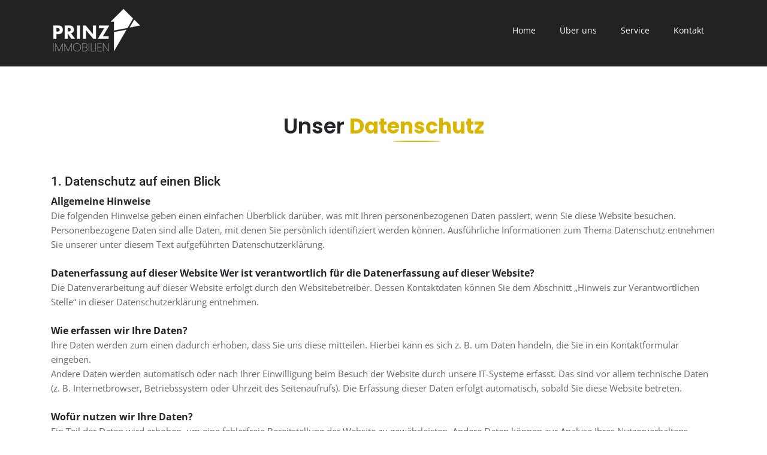

--- FILE ---
content_type: text/html
request_url: https://prinzimmo.com/datenschutz.html
body_size: 24720
content:
<!doctype html>
<html lang="en">

<head>
	<!-- Required meta tags -->
    <meta charset="utf-8">
    <meta name="viewport" content="width=device-width, initial-scale=1, shrink-to-fit=no">
	<title>Prinz Immobilien im Raum Hildesheim</title>
	<meta name="description" content="Ihr Immobilienmakler Daniel Prinz – Ihr Ansprechpartner in alle Themen rund um Immobilien. ➔ Verkauf ➔ Vermieten ➔ Verwalten">
	<meta name="keywords" content="Prinz, Immobilien, Immobilienmakler, Immobilienangebote, Kaufangebote, Wunschimmobilie, Immobilienobjekte, Mietwohnung, Hausverkauf, Einfamilienhaus, Mehrfamilienhaus, Hildesheim, Hannover, Braunschweig">
	<!-- Bootstrap CSS -->
	<link rel="icon" type="image/png" href="favicon.ico"/>
	<link rel="stylesheet" href="css/bootstrap.min.css">
	<link rel="stylesheet" href="css/et-line-icons.css" />
	<link rel="stylesheet" href="css/font-awesome.min.css" />
	<link rel="stylesheet" href="css/lity.min.css" />
	<link rel="stylesheet" href="css/lightbox.css" />
	<link rel="stylesheet" href="css/animate.css" />
	<link rel="stylesheet" href="css/animated-headline.css" />
	<link rel="stylesheet" href="css/owl.carousel.min.css" />
	<link rel="stylesheet" href="css/owl.theme.default.min.css" />
	<link rel="stylesheet" href="css/swiper.min.css" />
	<link rel="stylesheet" href="css/main_yellow.css">
	<link rel="stylesheet" href="css/responsive.css">
	<link rel="stylesheet" href="css/fonts.css">
</head>

<body>
	<!-- ==================================================
							load-wrapp
      ================================================== -->
	<div class="load-wrapp">
		<div class="wrap">
			<ul class="dots-box">
				<li class="dot"><span></span></li>
				<li class="dot"><span></span></li>
				<li class="dot"><span></span></li>
				<li class="dot"><span></span></li>
				<li class="dot"><span></span></li>
			</ul>
		</div>
	</div>
	<!-- ==================================================
							End load-wrapp
      ================================================== -->

	<!-- ==================================================
							navbar
      ================================================== -->
	<nav class="navbar navbar-expand-md">
		<div class="container">
			<a class="navbar-brand" href="index.html">
				<img src="images/prinz-logo_white.png" class="w-logo" alt="img">
				<img src="images/prinz-logo_black.png" class="b-logo" alt="img">
			</a>
			<button class="navbar-toggler" type="button" data-toggle="collapse" data-target="#main-navbar"
				aria-controls="main-navbar" aria-expanded="false" aria-label="Toggle navigation">
				<span class="fa fa-bars"></span>
			</button>
			<div class="collapse navbar-collapse" id="main-navbar">
				<ul class="navbar-nav ml-auto">
					<li class="nav-item">
					  	<a class="nav-link" href="index.html#home" >Home</a>
				  	  </li>
					  <li class="nav-item">
					  	<a class="nav-link" href="index.html#ueber-uns" >Über uns</a>
					  </li>
					  <li class="nav-item">
					  	<a class="nav-link" href="index.html#service" >Service</a>
					  </li>

					  <li class="nav-item">
					  	<a class="nav-link" href="index.html#kontakt" >Kontakt</a>
					  </li>
				</ul>
			</div>
		</div>
	</nav>
	<!-- ==================================================
							End navbar
      ================================================== -->



	<!-- ==================================================
							footer-area
      ================================================== -->
	<div class="footer-area text-center footer-padding background-222">
		<div class="container">
			<div class="row">
				<div class="col-md-12 mb-20px">

				</div>

				<div class="col-md-12">
					<p class="mt-10px mb-0px color-eee"> </p>
				</div>
			</div>
		</div>
	</div>
	<!-- ==================================================
							End footer-area
      ================================================== -->






































	<section class="services-area-3 sec-padding text-left">
		<div class="container">
			<h1 class="title-h">Unser <span>Datenschutz</span></h1>
			<p class="title-p">
	
				
				
<h5>1. Datenschutz auf einen Blick</h5>
<b>Allgemeine Hinweise</b> <p>Die folgenden Hinweise geben einen einfachen &Uuml;berblick dar&uuml;ber, was mit Ihren personenbezogenen Daten passiert, wenn Sie diese Website besuchen. Personenbezogene Daten sind alle Daten, mit denen Sie pers&ouml;nlich identifiziert werden k&ouml;nnen. Ausf&uuml;hrliche Informationen zum Thema Datenschutz entnehmen Sie unserer unter diesem Text aufgef&uuml;hrten Datenschutzerkl&auml;rung.</p><br>
			
<b>Datenerfassung auf dieser Website</b> <b>Wer ist verantwortlich f&uuml;r die Datenerfassung auf dieser Website?</b> <p>Die Datenverarbeitung auf dieser Website erfolgt durch den Websitebetreiber. Dessen Kontaktdaten k&ouml;nnen Sie dem Abschnitt &bdquo;Hinweis zur Verantwortlichen Stelle&ldquo; in dieser Datenschutzerkl&auml;rung entnehmen.</p><br>
			
<b>Wie erfassen wir Ihre Daten?</b> <p>Ihre Daten werden zum einen dadurch erhoben, dass Sie uns diese mitteilen. Hierbei kann es sich z.&nbsp;B. um Daten handeln, die Sie in ein Kontaktformular eingeben.</p> <p>Andere Daten werden automatisch oder nach Ihrer Einwilligung beim Besuch der Website durch unsere IT-Systeme erfasst. Das sind vor allem technische Daten (z.&nbsp;B. Internetbrowser, Betriebssystem oder Uhrzeit des Seitenaufrufs). Die Erfassung dieser Daten erfolgt automatisch, sobald Sie diese Website betreten.</p><br>
			
<b>Wof&uuml;r nutzen wir Ihre Daten?</b> <p>Ein Teil der Daten wird erhoben, um eine fehlerfreie Bereitstellung der Website zu gew&auml;hrleisten. Andere Daten k&ouml;nnen zur Analyse Ihres Nutzerverhaltens verwendet werden.</p><br>
			
<b>Welche Rechte haben Sie bez&uuml;glich Ihrer Daten?</b> <p>Sie haben jederzeit das Recht, unentgeltlich Auskunft &uuml;ber Herkunft, Empf&auml;nger und Zweck Ihrer gespeicherten personenbezogenen Daten zu erhalten. Sie haben au&szlig;erdem ein Recht, die Berichtigung oder L&ouml;schung dieser Daten zu verlangen. Wenn Sie eine Einwilligung zur Datenverarbeitung erteilt haben, k&ouml;nnen Sie diese Einwilligung jederzeit f&uuml;r die Zukunft widerrufen. Au&szlig;erdem haben Sie das Recht, unter bestimmten Umst&auml;nden die Einschr&auml;nkung der Verarbeitung Ihrer personenbezogenen Daten zu verlangen. Des Weiteren steht Ihnen ein Beschwerderecht bei der zust&auml;ndigen Aufsichtsbeh&ouml;rde zu.</p><br>
			
<p>Hierzu sowie zu weiteren Fragen zum Thema Datenschutz k&ouml;nnen Sie sich jederzeit an uns wenden.</p><br>
<h5>2. Hosting</h5>
<p>Wir hosten die Inhalte unserer Website bei folgendem Anbieter: Strato</p><br>
 <p>Anbieter ist die Strato AG, Otto-Ostrowski-Stra&szlig;e 7, 10249 Berlin (nachfolgend &bdquo;Strato&ldquo;). Wenn Sie unsere Website besuchen, erfasst Strato verschiedene Logfiles inklusive Ihrer IP-Adressen.</p> <p>Weitere Informationen entnehmen Sie der Datenschutzerkl&auml;rung von Strato: <a href="https://www.strato.de/datenschutz/" target="_blank" rel="noopener noreferrer">https://www.strato.de/datenschutz/</a>.</p> <p>Die Verwendung von Strato erfolgt auf Grundlage von Art. 6 Abs. 1 lit. f DSGVO. Wir haben ein berechtigtes Interesse an einer m&ouml;glichst zuverl&auml;ssigen Darstellung unserer Website. Sofern eine entsprechende Einwilligung abgefragt wurde, erfolgt die Verarbeitung ausschlie&szlig;lich auf Grundlage von Art. 6 Abs. 1 lit. a DSGVO und &sect; 25 Abs. 1 TTDSG, soweit die Einwilligung die Speicherung von Cookies oder den Zugriff auf Informationen im Endger&auml;t des Nutzers (z.&nbsp;B. Device-Fingerprinting) im Sinne des TTDSG umfasst. Die Einwilligung ist jederzeit widerrufbar.</p><br>
	
<h5>3. Allgemeine Hinweise und Pflicht&shy;informationen</h5>
<b>Datenschutz</b> <p>Die Betreiber dieser Seiten nehmen den Schutz Ihrer pers&ouml;nlichen Daten sehr ernst. Wir behandeln Ihre personenbezogenen Daten vertraulich und entsprechend den gesetzlichen Datenschutzvorschriften sowie dieser Datenschutzerkl&auml;rung.</p> <p>Wenn Sie diese Website benutzen, werden verschiedene personenbezogene Daten erhoben. Personenbezogene Daten sind Daten, mit denen Sie pers&ouml;nlich identifiziert werden k&ouml;nnen. Die vorliegende Datenschutzerkl&auml;rung erl&auml;utert, welche Daten wir erheben und wof&uuml;r wir sie nutzen. Sie erl&auml;utert auch, wie und zu welchem Zweck das geschieht.</p> <p>Wir weisen darauf hin, dass die Daten&uuml;bertragung im Internet (z.&nbsp;B. bei der Kommunikation per E-Mail) Sicherheitsl&uuml;cken aufweisen kann. Ein l&uuml;ckenloser Schutz der Daten vor dem Zugriff durch Dritte ist nicht m&ouml;glich.</p><br>
			
			
<b>Hinweis zur verantwortlichen Stelle</b> <p>Die verantwortliche Stelle f&uuml;r die Datenverarbeitung auf dieser Website ist:</p><br> <p>Prinz Immobilien<br />
Gebhard Röbbeln<br/>
Alfelder Stra&szlig;e 64<br/>
31199 Diekholzen</p><br>

<p>Telefon: 05121 69 12 515<br />
E-Mail: <a href="mailto:kontakt@prinzimmo.com">kontakt@prinzimmo.com</a></p><br>
 <p>Verantwortliche Stelle ist die nat&uuml;rliche oder juristische Person, die allein oder gemeinsam mit anderen &uuml;ber die Zwecke und Mittel der Verarbeitung von personenbezogenen Daten (z.&nbsp;B. Namen, E-Mail-Adressen o. &Auml;.) entscheidet.</p><br>

<b>Speicherdauer</b> <p>Soweit innerhalb dieser Datenschutzerkl&auml;rung keine speziellere Speicherdauer genannt wurde, verbleiben Ihre personenbezogenen Daten bei uns, bis der Zweck f&uuml;r die Datenverarbeitung entf&auml;llt. Wenn Sie ein berechtigtes L&ouml;schersuchen geltend machen oder eine Einwilligung zur Datenverarbeitung widerrufen, werden Ihre Daten gel&ouml;scht, sofern wir keine anderen rechtlich zul&auml;ssigen Gr&uuml;nde f&uuml;r die Speicherung Ihrer personenbezogenen Daten haben (z.&nbsp;B. steuer- oder handelsrechtliche Aufbewahrungsfristen); im letztgenannten Fall erfolgt die L&ouml;schung nach Fortfall dieser Gr&uuml;nde.</p><br>
			
<b>Allgemeine Hinweise zu den Rechtsgrundlagen der Datenverarbeitung auf dieser Website</b> <p>Sofern Sie in die Datenverarbeitung eingewilligt haben, verarbeiten wir Ihre personenbezogenen Daten auf Grundlage von Art. 6 Abs. 1 lit. a DSGVO bzw. Art. 9 Abs. 2 lit. a DSGVO, sofern besondere Datenkategorien nach Art. 9 Abs. 1 DSGVO verarbeitet werden. Im Falle einer ausdr&uuml;cklichen Einwilligung in die &Uuml;bertragung personenbezogener Daten in Drittstaaten erfolgt die Datenverarbeitung au&szlig;erdem auf Grundlage von Art. 49 Abs. 1 lit. a DSGVO. Sofern Sie in die Speicherung von Cookies oder in den Zugriff auf Informationen in Ihr Endger&auml;t (z.&nbsp;B. via Device-Fingerprinting) eingewilligt haben, erfolgt die Datenverarbeitung zus&auml;tzlich auf Grundlage von &sect; 25 Abs. 1 TTDSG. Die Einwilligung ist jederzeit widerrufbar. Sind Ihre Daten zur Vertragserf&uuml;llung oder zur Durchf&uuml;hrung vorvertraglicher Ma&szlig;nahmen erforderlich, verarbeiten wir Ihre Daten auf Grundlage des Art. 6 Abs. 1 lit. b DSGVO. Des Weiteren verarbeiten wir Ihre Daten, sofern diese zur Erf&uuml;llung einer rechtlichen Verpflichtung erforderlich sind auf Grundlage von Art. 6 Abs. 1 lit. c DSGVO. Die Datenverarbeitung kann ferner auf Grundlage unseres berechtigten Interesses nach Art. 6 Abs. 1 lit. f DSGVO erfolgen. &Uuml;ber die jeweils im Einzelfall einschl&auml;gigen Rechtsgrundlagen wird in den folgenden Abs&auml;tzen dieser Datenschutzerkl&auml;rung informiert.</p><br>
<b>Widerruf Ihrer Einwilligung zur Datenverarbeitung</b> <p>Viele Datenverarbeitungsvorg&auml;nge sind nur mit Ihrer ausdr&uuml;cklichen Einwilligung m&ouml;glich. Sie k&ouml;nnen eine bereits erteilte Einwilligung jederzeit widerrufen. Die Rechtm&auml;&szlig;igkeit der bis zum Widerruf erfolgten Datenverarbeitung bleibt vom Widerruf unber&uuml;hrt.</p><br>
<b>Widerspruchsrecht gegen die Datenerhebung in besonderen F&auml;llen sowie gegen Direktwerbung (Art. 21 DSGVO)</b> <p>WENN DIE DATENVERARBEITUNG AUF GRUNDLAGE VON ART. 6 ABS. 1 LIT. E ODER F DSGVO ERFOLGT, HABEN SIE JEDERZEIT DAS RECHT, AUS GR&Uuml;NDEN, DIE SICH AUS IHRER BESONDEREN SITUATION ERGEBEN, GEGEN DIE VERARBEITUNG IHRER PERSONENBEZOGENEN DATEN WIDERSPRUCH EINZULEGEN; DIES GILT AUCH F&Uuml;R EIN AUF DIESE BESTIMMUNGEN GEST&Uuml;TZTES PROFILING. DIE JEWEILIGE RECHTSGRUNDLAGE, AUF DENEN EINE VERARBEITUNG BERUHT, ENTNEHMEN SIE DIESER DATENSCHUTZERKL&Auml;RUNG. WENN SIE WIDERSPRUCH EINLEGEN, WERDEN WIR IHRE BETROFFENEN PERSONENBEZOGENEN DATEN NICHT MEHR VERARBEITEN, ES SEI DENN, WIR K&Ouml;NNEN ZWINGENDE SCHUTZW&Uuml;RDIGE GR&Uuml;NDE F&Uuml;R DIE VERARBEITUNG NACHWEISEN, DIE IHRE INTERESSEN, RECHTE UND FREIHEITEN &Uuml;BERWIEGEN ODER DIE VERARBEITUNG DIENT DER GELTENDMACHUNG, AUS&Uuml;BUNG ODER VERTEIDIGUNG VON RECHTSANSPR&Uuml;CHEN (WIDERSPRUCH NACH ART. 21 ABS. 1 DSGVO).</p><br> <p>WERDEN IHRE PERSONENBEZOGENEN DATEN VERARBEITET, UM DIREKTWERBUNG ZU BETREIBEN, SO HABEN SIE DAS RECHT, JEDERZEIT WIDERSPRUCH GEGEN DIE VERARBEITUNG SIE BETREFFENDER PERSONENBEZOGENER DATEN ZUM ZWECKE DERARTIGER WERBUNG EINZULEGEN; DIES GILT AUCH F&Uuml;R DAS PROFILING, SOWEIT ES MIT SOLCHER DIREKTWERBUNG IN VERBINDUNG STEHT. WENN SIE WIDERSPRECHEN, WERDEN IHRE PERSONENBEZOGENEN DATEN ANSCHLIESSEND NICHT MEHR ZUM ZWECKE DER DIREKTWERBUNG VERWENDET (WIDERSPRUCH NACH ART. 21 ABS. 2 DSGVO).</p><br>
<b>Beschwerde&shy;recht bei der zust&auml;ndigen Aufsichts&shy;beh&ouml;rde</b> <p>Im Falle von Verst&ouml;&szlig;en gegen die DSGVO steht den Betroffenen ein Beschwerderecht bei einer Aufsichtsbeh&ouml;rde, insbesondere in dem Mitgliedstaat ihres gew&ouml;hnlichen Aufenthalts, ihres Arbeitsplatzes oder des Orts des mutma&szlig;lichen Versto&szlig;es zu. Das Beschwerderecht besteht unbeschadet anderweitiger verwaltungsrechtlicher oder gerichtlicher Rechtsbehelfe.</p><br>
<b>Recht auf Daten&shy;&uuml;bertrag&shy;barkeit</b> <p>Sie haben das Recht, Daten, die wir auf Grundlage Ihrer Einwilligung oder in Erf&uuml;llung eines Vertrags automatisiert verarbeiten, an sich oder an einen Dritten in einem g&auml;ngigen, maschinenlesbaren Format aush&auml;ndigen zu lassen. Sofern Sie die direkte &Uuml;bertragung der Daten an einen anderen Verantwortlichen verlangen, erfolgt dies nur, soweit es technisch machbar ist.</p><br>
<b>Auskunft, L&ouml;schung und Berichtigung</b> <p>Sie haben im Rahmen der geltenden gesetzlichen Bestimmungen jederzeit das Recht auf unentgeltliche Auskunft &uuml;ber Ihre gespeicherten personenbezogenen Daten, deren Herkunft und Empf&auml;nger und den Zweck der Datenverarbeitung und ggf. ein Recht auf Berichtigung oder L&ouml;schung dieser Daten. Hierzu sowie zu weiteren Fragen zum Thema personenbezogene Daten k&ouml;nnen Sie sich jederzeit an uns wenden.</p><br>
<b>Recht auf Einschr&auml;nkung der Verarbeitung</b> <p>Sie haben das Recht, die Einschr&auml;nkung der Verarbeitung Ihrer personenbezogenen Daten zu verlangen. Hierzu k&ouml;nnen Sie sich jederzeit an uns wenden. Das Recht auf Einschr&auml;nkung der Verarbeitung besteht in folgenden F&auml;llen:</p> <ul> <li>Wenn Sie die Richtigkeit Ihrer bei uns gespeicherten personenbezogenen Daten bestreiten, ben&ouml;tigen wir in der Regel Zeit, um dies zu &uuml;berpr&uuml;fen. F&uuml;r die Dauer der Pr&uuml;fung haben Sie das Recht, die Einschr&auml;nkung der Verarbeitung Ihrer personenbezogenen Daten zu verlangen.</li> <li>Wenn die Verarbeitung Ihrer personenbezogenen Daten unrechtm&auml;&szlig;ig geschah/geschieht, k&ouml;nnen Sie statt der L&ouml;schung die Einschr&auml;nkung der Datenverarbeitung verlangen.</li> <li>Wenn wir Ihre personenbezogenen Daten nicht mehr ben&ouml;tigen, Sie sie jedoch zur Aus&uuml;bung, Verteidigung oder Geltendmachung von Rechtsanspr&uuml;chen ben&ouml;tigen, haben Sie das Recht, statt der L&ouml;schung die Einschr&auml;nkung der Verarbeitung Ihrer personenbezogenen Daten zu verlangen.</li> <li>Wenn Sie einen Widerspruch nach Art. 21 Abs. 1 DSGVO eingelegt haben, muss eine Abw&auml;gung zwischen Ihren und unseren Interessen vorgenommen werden. Solange noch nicht feststeht, wessen Interessen &uuml;berwiegen, haben Sie das Recht, die Einschr&auml;nkung der Verarbeitung Ihrer personenbezogenen Daten zu verlangen.</li> </ul> <p>Wenn Sie die Verarbeitung Ihrer personenbezogenen Daten eingeschr&auml;nkt haben, d&uuml;rfen diese Daten &ndash; von ihrer Speicherung abgesehen &ndash; nur mit Ihrer Einwilligung oder zur Geltendmachung, Aus&uuml;bung oder Verteidigung von Rechtsanspr&uuml;chen oder zum Schutz der Rechte einer anderen nat&uuml;rlichen oder juristischen Person oder aus Gr&uuml;nden eines wichtigen &ouml;ffentlichen Interesses der Europ&auml;ischen Union oder eines Mitgliedstaats verarbeitet werden.</p><br>
<b>SSL- bzw. TLS-Verschl&uuml;sselung</b> <p>Diese Seite nutzt aus Sicherheitsgr&uuml;nden und zum Schutz der &Uuml;bertragung vertraulicher Inhalte, wie zum Beispiel Bestellungen oder Anfragen, die Sie an uns als Seitenbetreiber senden, eine SSL- bzw. TLS-Verschl&uuml;sselung. Eine verschl&uuml;sselte Verbindung erkennen Sie daran, dass die Adresszeile des Browsers von &bdquo;http://&ldquo; auf &bdquo;https://&ldquo; wechselt und an dem Schloss-Symbol in Ihrer Browserzeile.</p> <p>Wenn die SSL- bzw. TLS-Verschl&uuml;sselung aktiviert ist, k&ouml;nnen die Daten, die Sie an uns &uuml;bermitteln, nicht von Dritten mitgelesen werden.</p><br>
<b>Widerspruch gegen Werbe-E-Mails</b> <p>Der Nutzung von im Rahmen der Impressumspflicht ver&ouml;ffentlichten Kontaktdaten zur &Uuml;bersendung von nicht ausdr&uuml;cklich angeforderter Werbung und Informationsmaterialien wird hiermit widersprochen. Die Betreiber der Seiten behalten sich ausdr&uuml;cklich rechtliche Schritte im Falle der unverlangten Zusendung von Werbeinformationen, etwa durch Spam-E-Mails, vor.</p><br>
<h5>4. Datenerfassung auf dieser Website</h5>
<b>Server-Log-Dateien</b> <p>Der Provider der Seiten erhebt und speichert automatisch Informationen in so genannten Server-Log-Dateien, die Ihr Browser automatisch an uns &uuml;bermittelt. Dies sind:</p> <ul> <li>Browsertyp und Browserversion</li> <li>verwendetes Betriebssystem</li> <li>Referrer URL</li> <li>Hostname des zugreifenden Rechners</li> <li>Uhrzeit der Serveranfrage</li> <li>IP-Adresse</li> </ul> <p>Eine Zusammenf&uuml;hrung dieser Daten mit anderen Datenquellen wird nicht vorgenommen.</p> <p>Die Erfassung dieser Daten erfolgt auf Grundlage von Art. 6 Abs. 1 lit. f DSGVO. Der Websitebetreiber hat ein berechtigtes Interesse an der technisch fehlerfreien Darstellung und der Optimierung seiner Website &ndash; hierzu m&uuml;ssen die Server-Log-Files erfasst werden.</p><br>
<b>Anfrage per E-Mail, Telefon oder Telefax</b> <p>Wenn Sie uns per E-Mail, Telefon oder Telefax kontaktieren, wird Ihre Anfrage inklusive aller daraus hervorgehenden personenbezogenen Daten (Name, Anfrage) zum Zwecke der Bearbeitung Ihres Anliegens bei uns gespeichert und verarbeitet. Diese Daten geben wir nicht ohne Ihre Einwilligung weiter.</p><br> <p>Die Verarbeitung dieser Daten erfolgt auf Grundlage von Art. 6 Abs. 1 lit. b DSGVO, sofern Ihre Anfrage mit der Erf&uuml;llung eines Vertrags zusammenh&auml;ngt oder zur Durchf&uuml;hrung vorvertraglicher Ma&szlig;nahmen erforderlich ist. In allen &uuml;brigen F&auml;llen beruht die Verarbeitung auf unserem berechtigten Interesse an der effektiven Bearbeitung der an uns gerichteten Anfragen (Art. 6 Abs. 1 lit. f DSGVO) oder auf Ihrer Einwilligung (Art. 6 Abs. 1 lit. a DSGVO) sofern diese abgefragt wurde; die Einwilligung ist jederzeit widerrufbar.</p><br> <p>Die von Ihnen an uns per Kontaktanfragen &uuml;bersandten Daten verbleiben bei uns, bis Sie uns zur L&ouml;schung auffordern, Ihre Einwilligung zur Speicherung widerrufen oder der Zweck f&uuml;r die Datenspeicherung entf&auml;llt (z.&nbsp;B. nach abgeschlossener Bearbeitung Ihres Anliegens). Zwingende gesetzliche Bestimmungen &ndash; insbesondere gesetzliche Aufbewahrungsfristen &ndash; bleiben unber&uuml;hrt.</p><br>
<h5>5. Plugins und Tools</h5>
<b>Font Awesome (lokales Hosting)</b> <p>Diese Seite nutzt zur einheitlichen Darstellung von Schriftarten Font Awesome. Font Awesome ist lokal installiert. Eine Verbindung zu Servern von Fonticons, Inc. findet dabei nicht statt.</p> <p>Weitere Informationen zu Font Awesome finden Sie in der Datenschutzerkl&auml;rung f&uuml;r Font Awesome unter: <a href="https://fontawesome.com/privacy" target="_blank" rel="noopener noreferrer">https://fontawesome.com/privacy</a>.</p><br>
				
<h5 align="left">Quelle:</h5> <p><a
href="https://www.e-recht24.de/" target="_blank">eRecht24</a> | Letzte Aktualisierung: 23.02.2023</p><br>
			
				
				
				
				


</p>

		</div>
	</section>






	<!-- ==================================================
							brands-area
      ================================================== -->






	<!-- ==================================================
							End brands-area
      ================================================== -->







	<!-- ==================================================
      ================================================== -->
	  <section class="text-center" data-scroll-index="6">
		  <div class="container-fluid">
			  <div class="row">
				   
					  <div class="col-md-4  background-l-blue p-50px">
					<a href="tel:+491713673485"> 
						<div class="wow fadeInUp" data-wow-duration="0.6s" data-wow-delay="0.3s">
						  <i class="icon-phone fs-35 color-fff"></i> 
						  <h5 class="mt-20px color-fff">Telefon</h5>
						  <p class="color-eee">05121 69 12 515</p>
					  	</div>
					</a>
				  	</div>

				  <div class="col-md-4 p-50px" style="background-color:#A58A00">
					  <a target="_blank" href="mailto:kontakt@prinzimmo.com"> 
					  <div class="wow fadeInUp" data-wow-duration="0.6s" data-wow-delay="0.5s">
						  <i class="icon-envelope fs-35 color-fff"></i> 
						  <h5 class="mt-20px color-fff">Mail</h5>
						  <p class="color-eee">kontakt@prinzimmo.com</p>
					  </div>
						 </a>
				  </div>
				  <div class="col-md-4 p-50px" style="background-color:#806A00;">
					  <a target="_blank" href="https://goo.gl/maps/cy7DRyo446nocvgUA"> 
					  <div class="wow fadeInUp" data-wow-duration="0.6s" data-wow-delay="0.7s">
						  <i class="icon-map  fs-35 color-fff"></i> 
						  <h5 class="mt-20px color-fff">Standort</h5>
						  <p class="color-eee">Alfelder Straße 64 - 31199 Diekholzen</p>
					  </div>
						  </a>
				  </div>
			  </div>
		  </div>
	  </section>
	<!-- ==================================================
      ================================================== -->























	<!-- ==================================================
							footer-area
      ================================================== -->
      <div class="footer-area text-center footer-padding background-222">
          <div class="container">
			  <div class="row">
				  <div class="col-md-12 mb-20px">
					  <a href="index.html"><img alt="img" src="images/prinz-logo_white.png"></a>
				  </div>

				  <div class="col-md-12">
					  <p class="mt-10px mb-0px color-eee">© 2023 Prinz Immobilien | <a target="_blank" href="https://www.instagram.com/prinz_immobilien_versicherung/"><strong class="color-l-blue">Instagram</strong></a> | <a href="impressum.html"><strong class="color-l-blue">Impressum</strong></a> | <a href="datenschutz.html"><strong class="color-l-blue">Datenschutz</strong></a> </p>
				  </div>
			  </div>
		  </div>
      </div>
	<!-- ==================================================
							End footer-area
      ================================================== -->

	<!-- ==================================================
							scroll-top-btn
      ================================================== -->
	<div class="scroll-top-btn text-center">
		<i class="fa fa-angle-up fs-20 color-fff background-333 background-l-blue-hvr radius-50"></i>
	</div>
	<!-- ==================================================
							End scroll-top-btn
      ================================================== -->


	<!-- Optional JavaScript -->
	<!-- jQuery first, then Popper.js, then Bootstrap JS -->
	<script src="js/jquery-3.3.1.min.js"></script>
	<script src="js/jquery-migrate-3.0.0.min.js"></script>
	<script src="js/popper.min.js"></script>
	<script src="js/bootstrap.min.js"></script>
	<script src="js/jquery.counterup.min.js"></script>
	<script src="js/jquery.waypoints.min.js"></script>
	<script src="js/lightbox.js"></script>
	<script src="js/lity.min.js"></script>
	<script src="js/scrollIt.min.js"></script>
	<script src="js/owl.carousel.min.js"></script>
	<script src="js/swiper.min.js"></script>
	<script src="js/validator.js"></script>
	<script src="js/isotope.pkgd.min.js"></script>
	<script src="js/map-white.js"></script>
	<script src="js/main.js"></script>
	<script src="js/wow.min.js"></script>
	<script>new WOW().init();</script>


</body>

</html>

--- FILE ---
content_type: text/css
request_url: https://prinzimmo.com/css/main_yellow.css
body_size: 42362
content:
/*****

Feras - creative one page parallax

author : Dragon-themes
 
****/

//////******

the content

01-global Style
02-load-wrapp
03-intro-sec
04-navbar
05-welcome-area
06-process-area
07-skills-area
08-video-area
09-team-area
10-numbers
11-faqs
12-services-area 
13-testimonials 
14-work-area 
15-price-area 
16-manager-area 
17-blog-area 
18-brands-area 
19-contact-area
20-map
21-footer-area
22-scroll-top-btn
23-pages

******//////

/*----------------------------------------------------
					01-global Style
----------------------------------------------------*/
*{
   -webkit-box-sizing: border-box;
      -moz-box-sizing: border-box;
        -o-box-sizing: border-box;
           box-sizing: border-box;
	text-decoration: none;
	outline: none !important;
}

body {
    font-family: 'Open Sans', sans-serif;
	overflow-x: hidden;
}

.fa {
  font-family: 'FontAwesome';
  font-style: normal;
}

a,
a:hover{
	text-decoration: none;
}

a:focus{
	outline: none;
	text-decoration: none;
	color: #fff
}

img {width: 100%; height: auto;}

h1{font-size: 50px; line-height: 50px;}
h2{font-size: 40px; line-height: 45px;}
h3{font-size: 30px; line-height: 34px;}
h4{font-size: 26px; line-height: 28px;}
h5{font-size: 21px; line-height: 25px;}
h6{font-size: 16px; line-height: 20px;}

p{
	font-size: 15px; 
	line-height: 24px;
	font-weight: 400; 
	color: #666;
	margin-bottom: 0;
}

h1,
h2,
h3,
h4,
h5,
h6{
	font-family: 'Roboto', sans-serif;
}

.title-h{
	text-align: center;
	font-size: 35px;
	line-height: 40px;
	font-weight: 600;
	margin-bottom: 10px;
	font-family: 'Poppins', sans-serif;
}

.title-h span{
	font-weight: 700;
	color: #dab601;
	position: relative;
}

.title-h span:after{
	content: "";
	position: absolute;
	left: 50%;
	bottom: -2px;
	transform: translateX(-50%);
	height: 2px;
	width: 80px;
	background-color: #dab601;
	border-radius: 50%;
}

.title-p{
	text-align: center;
	margin: 0 24%;
    font-size: 15px;
	color: #555;
	margin-bottom: 60px;
}

.flex-center{
	display: -webkit-box;   
    display: -ms-flexbox;   
    display: -webkit-flex;  
    display: flex;
	justify-content: center;
	align-items: center;
}

.flex-left{
	display: -webkit-box;   
    display: -ms-flexbox;   
    display: -webkit-flex;  
    display: flex;
	align-items: center;
}

.flex-bottom{
	display: -webkit-box;   
    display: -ms-flexbox;   
    display: -webkit-flex;  
    display: flex;
	flex-direction: column;
	justify-content: flex-end;
	align-items: center;
}

.img-responsive{
	width: auto;
	max-width: 100%;
	height: auto;
}

/*** position ***/
.p-relative{position: relative;}
.p-absolute{position: absolute;}
.left-0{left: 0;}

.image-back-right{
	position: absolute;
	right: 0;
	top: 0;
	width: 100%;
	height: 100%;
	background-image: url(../images/house.jpg);
	background-size: cover
}

.image-back-left{
	position: absolute;
	left: 0;
	top: 0;
	width: 100%;
	height: 100%;
	background-image: url(../images/objekt01.jpg);
	background-size: cover;
}

.image-back-center{
	position: absolute;
	left: 33.333333%;
	top: 0;
	width: 100%;
	height: 100%;
	background-image: url(../images/house.jpg);
	background-size: cover
}

.text-box{
	padding: 80px 60px;
}

/*** padding ***/
.sec-padding{padding: 80px 0;}
.footer-padding{padding: 40px 0;}
.no-padding{padding: 0 !important;}
.p-5px{padding: 5px;}
.p-10px{padding: 5px 10px;}
.p-15px{padding: 15px;}
.p-20px{padding: 20px;}
.p-40px{padding: 40px;}
.p-50px{padding: 50px;}
.pl-3px{padding-left: 3px;}
.pl-5px{padding-left: 5px;}
.pl-50px{padding-left: 50px;}

/***** margin *****/

/* margin-top */
.mt-0px{margin-top: 0px;}
.mt-5px{margin-top: 5px;}
.mt-10px{margin-top: 10px;}
.mt-15px{margin-top: 15px;}
.mt-20px{margin-top: 20px;}
.mt-25px{margin-top: 25px;}
.mt-30px{margin-top: 30px;}
.mt-40px{margin-top: 40px;}

/* margin-bottom */
.mb-0px{margin-bottom: 0px !important;}
.mb-5px{margin-bottom: 5px;}
.mb-6px{margin-bottom: 6px;}
.mb-10px{margin-bottom: 10px;}
.mb-15px{margin-bottom: 15px;}
.mb-20px{margin-bottom: 20px;}
.mb-25px{margin-bottom: 25px;}
.mb-30px{margin-bottom: 30px;}
.mb-40px{margin-bottom: 40px;}
.mb-50px{margin-bottom: 50px;}

/* margin-right */
.mr-5px{margin-right: 5px;}
.mr-10px{margin-right: 10px;}
.mr-15px{margin-right: 15px;}

/* margin-left */
.ml-5px{margin-left: 5px;}
.ml-10px{margin-left: 10px;}

/***** font-weight *****/
.fw-100{font-weight: 100;}
.fw-200{font-weight: 200;}
.fw-300{font-weight: 300;}
.fw-400{font-weight: 400;}
.fw-600{font-weight: 600;}
.fw-700{font-weight: 700;}
.fw-800{font-weight: 800;}

/***** font-size *****/
.fs-14{font-size: 14px;}
.fs-15{font-size: 15px;}
.fs-17{font-size: 17px;}
.fs-18{font-size: 18px;}
.fs-20{font-size: 20px;}
.fs-25{font-size: 25px;}
.fs-30{font-size: 30px;}
.fs-35{font-size: 35px;}
.fs-40{font-size: 40px;}
.fs-45{font-size: 45px;}
.fs-50{font-size: 50px;}

.font-Poppins{font-family: 'Poppins', sans-serif}

/***** colors *****/
.color-333{color: #333;}
.color-666{color: #666;}
.color-999{color: #999;}
.color-fff{color: #fff;}
.color-eee{color: #eee;}
.color-ddd{color: #ddd;}
.color-ccc{color: #ccc;}
.color-bbb{color: #bbb;}
.color-aaa{color: #aaa;}
.color-l-blue{color: #dab601}
.color-l-blue-hvr:hover{color: #dab601;}
.color-fff-hvr:hover{color: #fff;}
.color-gold{color:  #ffd700;}

/***** background-color *****/
.background-fff{background-color: #fff;}
.background-f4f4f4{background-color: #f4f4f4;}
.background-f6f6f6{background-color: #f6f6f6;}
.background-eee{background-color: #eee;}
.background-ddd{background-color: #ddd;}
.background-222{background-color: #222;}
.background-333{background-color: #333;}
.background-l-blue{background-color: #dab601;}
.background-l-blue-hvr:hover{background-color: #dab601;}
.background-333-hvr:hover{background-color: #333;}
.background-fff-hvr:hover{background-color: #fff;}

/***** overlay *****/
.overlay-bg-10{background-color: rgba(0,0,0,0.1);}
.overlay-bg-50{background-color: rgba(0,0,0,0.55);}
.overlay-bg-60{background-color: rgba(0,0,0,0.6);}
.overlay-bg-65{background-color: rgba(0,0,0,0.65);}
.overlay-bg-70{background-color: rgba(0,0,0,0.7);}
.overlay-bg-75{background-color: rgba(0,0,0,0.75);}
.overlay-bg-80{background-color: rgba(0,0,0,0.80);}
.overlay-bg-90{background-color: rgba(0,0,0,0.90);}

/***** transition *****/
.transition-2{-webkit-transition: 0.2s ease-in-out; transition: 0.2s ease-in-out;}
.transition-3{-webkit-transition: 0.3s ease-in-out; transition: 0.3s ease-in-out;}
.transition-4{-webkit-transition: 0.4s ease-in-out; transition: 0.4s ease-in-out;}
.transition-5{-webkit-transition: 0.5s ease-in-out; transition: 0.5s ease-in-out;}


/***** border-radius *****/
.radius-50{border-radius: 50%;}
.radius-4px{border-radius: 4px;}
.radius-25px{border-radius: 25px;}
.radius-50px{border-radius: 50px;}

.o-hidden{overflow: hidden;}
.f-right{float: right;}
.f-left{float: left;}
.width-100{width: 100% ;}
.lh-25px{line-height: 25px}
.opacity-0{opacity: 0;}
.d-in-block{display: inline-block;}
.z-index-1{z-index: 1;}

/***** buttons *****/
.main-btn{
	display: inline-block;
    text-decoration: none;
	border: none;
    border-radius: 30px;
    position: relative;
    font-size: 14px;
	word-spacing: 2px;
    font-weight: 400;
    transform: perspective(1px)translateX(0px);
    transition: all 0.2s ease 0s;
	overflow: hidden
}

.main-btn:before{
	content: "";
    background-color: #fff;
	position: absolute;
    bottom: 0;
    left: 0;
    right: 0;
    top: 0;
    transform: scaleX(0);
    transform-origin: left;
    transition: transform 0.3s ease-in-out;
    z-index: -1;
}

.main-btn:hover:before{transform: scaleX(1);}

/* btn-1 */
.btn-1{
    padding: 10px 26px;
	background-color: #dab601;
	color: #fff;
}
.btn-1:hover{color: #333;}

.btn-1:hover:before{transform: scaleX(1);}

/* btn-2 */
.btn-2{
    padding: 10px 26px;
	background-color: transparent;
	color: #fff;
}
.btn-2:hover{color: #333;}

.btn-2:after{
    content: "";
	position: absolute;
    bottom: 0;
    left: 0;
    right: 0;
    top: 0;
	z-index: -2;
	border-radius: 30px;
	border: 2px solid rgba(255,255,255,0.7);
}

/* btn-3 */
.btn-3{
    padding: 9px 25px;
	background-color: #dab601;
	color: #fff;
	border: 1px solid #dab601;
}

.btn-3:hover{color: #dab601;}

.btn-3.back-f6f6f6:before{background-color: #f6f6f6;}


@keyframes bouncedelay {
  0%, 80%, 100% {
    transform: scale(0.0);
  }
  40% {
    transform: scale(1.0);
  }
}

/*----------------------------------------------------
					02-load-wrapp
----------------------------------------------------*/
.load-wrapp {
    position: fixed;
    width: 100%;
    height: 100%;
    background:#fff;
    color:#fff;
    position:fixed;
    left:0;
    top:0;
    width:100%;
    height:100%;
    z-index:99999;
	text-align: center;
	display: flex;
	flex-direction: column;
	justify-content: center;
}

.load-wrapp .wrap {
	position: absolute;
	left: 50%;
	top: 50%;
	transform: translateX(-50%)translateY(-50%);
}

.load-wrapp .wrap ul.dots-box {
  position: relative;
  width: 80px;
  height: 80px;
  list-style: none;
}

.load-wrapp .wrap ul.dots-box li.dot {
  width: 100%;
  height: 100%;
  border-radius: 52px;
  top: 0;
  left: 0;
  z-index: 99;
  text-indent: -9999px;
  display: block;
  position: absolute;
  border: none;
}
.load-wrapp .wrap ul.dots-box li.dot span {
  background: #dab601;
  bottom: 0px;
  left: 50%;
  margin-left: -2px;
  display: block;
  position: absolute;
  width: 10px;
  height: 10px;
  border-radius: 10px;
}

.load-wrapp .wrap ul.dots-box li.dot {
  animation-iteration-count:infinite;
  animation-timing-function:linear;
  animation-name:orbit;
  animation-duration:4s;
}

.load-wrapp .wrap ul.dots-box li:nth-child(2) {
  animation-delay:0.2s;
}

.load-wrapp .wrap ul.dots-box li:nth-child(3) {
  animation-delay:0.4s;
}

.load-wrapp .wrap ul.dots-box li:nth-child(4) {
  animation-delay:0.6s;
}

.load-wrapp .wrap ul.dots-box li:nth-child(5) {
  animation-delay:0.8s;
}

@keyframes orbit {
  0% {
    transform:rotate(0deg);
    opacity: 1;
  }
  5% {
    transform:rotate(90deg);
    opacity: 1;
  }
  45% {
    transform:rotate(270deg);
    opacity: 1;
  }
  55% {
    transform:rotate(540deg);
    opacity: 1;
  }
  75% {
    transform:rotate(630deg);
    opacity: 1;
  }
  80% {
    transform:rotate(720deg);
    opacity: 0;
  }
  100% {
    transform:rotate(720deg);
    opacity: 0;
  }
}
/*----------------------------------------------------
					End load-wrapp
----------------------------------------------------*/

/*----------------------------------------------------
					03-intro-sec
----------------------------------------------------*/
.intro-sec .mb-25px img{
	box-shadow: 0 3px 35px -10px #555;
}

.intro-sec .mb-25px:hover img{
	-webkit-transform: translateY(-10px);
	transform: translateY(-10px);
}
/*----------------------------------------------------
					End intro-sec
----------------------------------------------------*/

/*----------------------------------------------------
					04-navbar
----------------------------------------------------*/
.navbar{
	position: fixed;
    top: 0;
    width: 100%;
    z-index: 999;
	padding: 10px 0;
}

.navbar .navbar-brand .w-logo{
	display: block;
}

.navbar .navbar-brand .b-logo{
	display: none;
}

.navbar .navbar-nav .nav-link{
	font-size: 14px;
	color: #fff;
	padding: 20px;
	font-weight: 500;
}

.navbar .navbar-nav .nav-item .nav-link:hover{
	color: #dab601;
}

.navbar .navbar-nav .nav-link:hover,
.navbar .navbar-nav .nav-link:focus{
	color: #fff;
}

.navbar .navbar-nav .nav-link.active{
	color: #dab601;
}

.navbar .navbar-toggler .fa-bars{
	color: #fff
}

.navbar-colored{
    background-color: #fff;
    box-shadow: 0 1px 8px 3px rgba(0, 0, 0, 0.07);
    transition: all .45s ease;
}

.navbar-colored .navbar-brand .b-logo{
	display: block;
}

.navbar-colored .navbar-brand .w-logo{
	display: none;
}

/**** navbar-center-logo ****/
.navbar-center-logo .navbar-brand{
	position: absolute;
	left: 50%;
	-webkit-transform: translateX(-50%);
	transform: translateX(-50%);
}

.navbar-colored .navbar-nav .nav-link{
	color: #444;
	padding:  15px 20px;
}

.navbar-colored .navbar-nav .nav-link:hover,
.navbar-colored .navbar-nav .nav-link:focus{
	color: #333;
}

.navbar-colored .navbar-nav .nav-link.active{
	color: #dab601;
}

.navbar-colored .navbar-toggler .fa-bars{
	color: #333;
}

/**** navbar-2 ****/
.navbar-2{
    top: 30px;
    left: 0;
    z-index: 2;
}

.navbar-2 .bars{
	cursor: pointer;
	position: fixed;
	right: 10%;
	top: 30px;
}

.navbar-2 .bars span{
	height: 1px;
	width: 28px;
}

.navbar-2 .bars.bars-rotate .first{
	-webkit-transform: rotate(-45deg)translateY(10px);
	transform: rotate(-45deg)translateY(10px);
	width: 43px;
}

.navbar-2 .bars.bars-rotate .second{
	opacity: 0;
	-webkit-transform: translateX(50px);
	transform: translateX(50px);
}

.navbar-2 .bars.bars-rotate .third{
	-webkit-transform: rotate(45deg)translateY(-10px);
	transform: rotate(45deg)translateY(-10px);
	width: 43px;
}

.navbar-2 .overlay-bg{
	-webkit-transform: translateY(-100%);
	transform: translateY(-100%);
	position: fixed;
    top: 0;
    left: 0;
    height: 100%;
    width: 100%;
}

.navbar-2 .overlay-bg.overlay-bg-open{
	-webkit-transform: translateY(0%);
	transform: translateY(0%);
	position: fixed;
    top: 0;
    left: 0;
    height: 100%;
    width: 100%;
}
/*----------------------------------------------------
					End navbar
----------------------------------------------------*/

/*----------------------------------------------------
					05-welcome-area
----------------------------------------------------*/
.welcome-area{
	background-image: url(../images/main-image.jpg);
	background-attachment: fixed;
	background-size: cover;
	background-position: center;
	background-repeat: no-repeat;
	height: 100vh
}

.welcome-area .overlay-bg-70{
	height: 100vh;
}

.welcome-area .welcome-text p{
	margin: 0 22%;
}

.welcome-area.text-left .welcome-text p{
	margin: 0 45% 20px 0;
}
/**** welcome-video ****/
.welcome-video,
.welcome-video .overlay-bg-50{
    height: 100vh;
}

.welcome-video .video-background{
    position: absolute;
    left: 0;
	top: 0;
	width: auto;
    height: auto;
    min-height: 100%;
    min-width: 100%;
    z-index: -100
}

.welcome-video .welcome-text p{
	margin: 0 22%;
}

/**** welcome-slider ****/
.welcome-slider .container-fluid{
    padding: 0;
}

.welcome-slider{
    height: 100vh;
	background-position: center;
    background-attachment: local;
    background-repeat: no-repeat;
    background-size: cover;
	background-image: url(../images/felix.jpg);
}

.welcome-slider .flex-center{
	height: 100vh;
}

.welcome-slider p{
	margin: 0 22%;
}

.welcome-slider .owl-theme .owl-nav.disabled+.owl-dots{
    position: absolute;
    bottom: 0px;
    left: 50%;
    transform: translateX(-50%);
}

/**** welcome-slider-2 ****/
.welcome-slider-2 .container-fluid{
    padding: 0;
}

.welcome-slider-2 .item{
	background-size: cover;
}

.welcome-slider-2,
.welcome-slider-2 .flex-center{
    height: 100vh;
}

.welcome-slider-2 .item .flex-center h1,
.welcome-slider-2 .item .flex-center h4,
.welcome-slider-2 .item .flex-center p{
	opacity: 0
}

.welcome-slider-2  .owl-item.active .item .flex-center h4{
	animation: fadeInSlider 0.7s 0.4s forwards
}

.welcome-slider-2  .owl-item.active .item .flex-center h1{
	animation: fadeInLeftSlider 0.7s 0.9s forwards
}


.welcome-slider-2  .owl-item.active .item .flex-center p{
	animation: fadeInSlider 0.7s 1.3s forwards
}

@keyframes fadeInSlider{
	 0% {
    opacity: 0;
    -webkit-transform: translateY(100px)scale(1);
    transform: translateY(100px)scale(1);
  }

  100% {
    opacity: 1;
    -webkit-transform: translateY(0)scale(1);
    transform: translateY(0)scale(1);
  }
}

@keyframes fadeInLeftSlider{
	 0% {
    opacity: 0;
    -webkit-transform: translateX(55px)scale(0.9);
    transform: translateX(55px)scale(0.9);
  }

  100% {
    opacity: 1;
    -webkit-transform: translateX(0)scale(1);
    transform: translateX(0)scale(1);
  }
}

.welcome-slider-2 .item .flex-center .btn-1,
.welcome-slider-2 .item .flex-center .btn-2{
	opacity: 0;
}

.welcome-slider-2 .owl-item.active .item .flex-center .btn-1{
	animation: bounceInSlider 0.8s 1.5s forwards
}


.welcome-slider-2 .owl-item.active .item .flex-center .btn-2{
	animation: bounceInSlider 0.8s 1.65s forwards
}

@-webkit-keyframes bounceInSlider {
  0% {
    opacity: 0;
    -webkit-transform: translateY(40px)scale(0.85);
    transform: translateY(40px)scale(0.85);
  }

  100% {
	  opacity: 1;
    -webkit-transform: translateY(0)scale(1);
    transform: translateY(0)scale(1);
  }
}
 
.welcome-slider-2 p{
	margin: 0 22%;
}

.welcome-slider-2 .owl-dots{
    position: absolute;
    bottom: 0px;
    left: 50%;
    transform: translateX(-50%);
}

.welcome-slider-2 .owl-nav{
	position: absolute;
	bottom: 50%;
	width: 100%;
}

.welcome-slider-2 .owl-nav .owl-prev{
	position: absolute;
	left: 20px;
	font-size: 30px;
	width: 50px;
	height: 50px;
	line-height: 40px;
	background-color: rgba(0,0,0,0.6);
	border-radius: 50%
}

.welcome-slider-2 .owl-nav .owl-next{
	position: absolute;
	right: 10px;
	font-size: 30px;
	width: 50px;
	height: 50px;
	line-height: 40px;
	background-color: rgba(0,0,0,0.6);
	border-radius: 50%
}

.welcome-slider-2 .owl-nav .owl-prev:hover,
.welcome-slider-2 .owl-nav .owl-next:hover{
	background-color: #dab601;;
}

/**** welcome-area-2 ****/
.welcome-area-2{
	background-image: url(../images/stefan.jpg);
	background-attachment: fixed;
	background-size: cover;
	background-position: center;
	background-repeat: no-repeat;
	height: 100vh
}

.welcome-area-2 .overlay-bg-65{
	height: 100vh;
}

.welcome-area-2 .welcome-text p{
	margin: 0 22%;
	margin-bottom: 20px;
}

.welcome-area-2 .welcome-text .video-icon .fa{
	display: inline-block;
	height: 65px;
	width: 65px;
	line-height: 65px;
}

.welcome-area-2 .welcome-text .video-icon .fa:hover{
	transform: scale(1.05);
}

/**** carousel ****/ 
.carousel,
.carousel-item{
	height: 100vh;
}

.carousel .carousel-item p{
	margin: 0 22%;
}

.carousel .carousel-item h4.animated{
	animation-delay: 0.5s
}

.carousel .carousel-item h1.animated{
	animation-delay: 0.75s
}

.carousel .carousel-item p.animated{
	animation-delay: 1s;
}

.carousel .carousel-item .btn-1.animated{
	animation-delay: 1.2s
}

.carousel .carousel-item .btn-2.animated{
	animation-delay: 1.35s
}

.carousel-caption{
	top: 0;
	bottom: 0;
	left: 0;
	right: 0;
}

.carousel-control-next,
.carousel-control-prev{
	top: 50%;
	bottom: auto;
	-webkit-transform: translateY(-50%);
			transform: translateY(-50%);
	width: 50px;
	height:50px;
	line-height: 50px;
	opacity: 0.4;
}

/**** pattern-1 ****/ 
.welcome-area .pattern-1{
	left: 0;
	bottom: 0;
	width: 100%;
	height: 150px;
	background-image: url(../images/Pattern-1.png);
	background-position: bottom;
	background-repeat: no-repeat
}

/**** pattern-1 ****/ 
.welcome-area .pattern-1{
	left: 0;
	bottom: 0;
	width: 100%;
	height: 150px;
	background-image: url(../images/Pattern-1.png);
	background-position: bottom;
	background-repeat: no-repeat
}

/**** pattern-2 ****/ 
.welcome-area .pattern-2{
	left: 0;
	bottom: 0;
	width: 100%;
	height: 220px;
	background-image: url(../images/Pattern-2.png);
	background-position: bottom;
	background-size: cover;
	background-repeat: no-repeat
}

/**** welcome-particles ****/ 
.welcome-particles{
	position: relative;
    height: 100vh;
    background-image: url('../images/felix.jpg');
    background-attachment: fixed;
    background-repeat: no-repeat;
    background-position: top;
    background-size: cover;
	background-color: rgba(0,0,0,0.75);
	background-blend-mode: overlay;
    text-align: center;
    overflow: hidden;
	-webkit-clip-path: none;
    clip-path: none;
}

.welcome-particles  .welcome-text{
	position: absolute;
	top: 50%;
	left: 0;
	width: 100%;
	-webkit-transform: translateY(-50%);
	-moz-transform: translateY(-50%);
	-o-transform: translateY(-50%);
	transform: translateY(-50%);
}

.welcome-particles .welcome-text p{
	margin: 0 30%;
	margin-bottom: 20px;
}
/*----------------------------------------------------
					End welcome
----------------------------------------------------*/

/*----------------------------------------------------
					06-process-area
----------------------------------------------------*/
.Process-area .item i{
	width: 65px;
	height: 65px;
	line-height: 65px;
	-webkit-background: linear-gradient(45deg, rgba(0, 10, 255, 0.6) 0%, rgb(0, 222, 255) 80%);
	background: linear-gradient(45deg, rgba(0, 10, 255, 0.6) 0%, rgb(0, 222, 255) 80%);
}

.Process-area .item:hover i{
	-webkit-background: linear-gradient(45deg, rgb(0, 222, 255)  0%, rgba(0, 10, 255, 0.6)80%);
	background: linear-gradient(45deg, rgb(0, 222, 255)  0%, rgba(0, 10, 255, 0.6)80%);
}
/*----------------------------------------------------
					End process-area
----------------------------------------------------*/

/*----------------------------------------------------
					07-skills-area
----------------------------------------------------*/
.skills-bar .skills-progress{
	height: 10px;
    width: 90%;
    position: relative;
}

.skills-bar .skills-progress span {
    position: absolute;
    top: 0;
    left: 0;
    width: 0;
    height: 100%;
    -webkit-transition: all 1s linear;
    transition: all 1s linear;
}

.skills-bar .skills-progress span:after {
    content: attr(data-value);
    position: absolute;
    right: -15px;
    top: -25px;
    font-weight: 400;
    font-size: 14px;
	text-align: center;
}

/**** skills-area-2 *****/
.skills-area-2{
	background-image: url(../images/space-desk-workspace-coworking.jpg);
	background-size: cover;
	background-attachment: fixed;
	background-position: top
}

.skills-area-2 .skills-progress span:after{
	color: #fff;
}

/**** skills-area *****/
.skills-area{
	background-image: url(../images/stefan.jpg);
	background-size: cover;
	background-attachment: fixed;
	background-position: top
}

.skills-area .skills-progress span:after{
	color: #fff;
}

.skills-area .skills-bar .skills-progress{
	height: 10px;
}
/*----------------------------------------------------
					Eng skills-area
----------------------------------------------------*/

/*----------------------------------------------------
					08-video-area
----------------------------------------------------*/
.video-area{
	background-image: url(../images/nastuh-abootalebi-284883-unsplash.jpg);
	background-size: cover;
	background-attachment: fixed;
}

.video-area .p-relative .p-absolute{
	top: 50%;
	left: 50%;
	-webkit-transform: translateX(-50%)translateY(-50%);
			transform: translateX(-50%)translateY(-50%);
}

.video-area .p-relative .p-absolute .fa{
	height: 70px;
	width: 70px;
	line-height: 70px;
	z-index: 9
}

.video-area .p-relative .p-absolute:after{
	content: "";
	position: absolute;
	left: -10px;
	top: -10px;
	height: 90px;
	width: 90px;
	border: 3px solid #fff;
	border-radius: 50%;
	animation: icon-bubble 1s infinite forwards linear;
}

.video-area .p-relative .p-absolute:before{
	content: "";
	position: absolute;
	left: -10px;
	top: -10px;
	height: 90px;
	width: 90px;
	border: 3px solid #fff;
	border-radius: 50%;
	animation: icon-bubble 1s infinite forwards linear 0.5s;
}

@keyframes icon-bubble{
	0%{transform: scale(0.85); opacity: 1;}
	25%{transform: scale(1.05); opacity: 0.8;}
	50%{transform: scale(1.2); opacity: 0.55;}
	75%{transform: scale(1.32); opacity: 0.3;}
	100%{transform: scale(1.4); opacity: 0;}
}

/**** video-area-2 *****/
.video-area-2{
	background-image: url(../images/pexels-photo-373883.jpeg);
	background-size: cover;
	background-attachment: fixed;
	background-position: bottom;
}

.video-area-2 .fa{
	height: 70px;
	width: 70px;
	line-height: 70px;
	border: 1px solid #dab601;
}

.video-area-2 .fa:hover{
	background-color: transparent;
	-webkit-transform: scale(1.1);
			transform: scale(1.1);
}
/**** video-area-3 *****/
.video-area-3 .image-back-left{
	background-image: url(../images/crew-87250.jpg);
	background-blend-mode: overlay;
	background-color: rgba(0,0,0,0.45);
}

.video-area-3 .video-box{
	top: 50%;
	left: 50%;
	-webkit-transform: translateX(-50%)translateY(-50%);
			transform: translateX(-50%)translateY(-50%);
}

.video-area-3 .fa{
	height: 70px;
	width: 70px;
	line-height: 70px;
	border: 1px solid #dab601;
}

.video-area-3 .fa:hover{
	background-color: transparent;
	-webkit-transform: scale(1.1);
		    transform: scale(1.1);
}

.video-area-3 .skills-bar .skills-progress span:after{
	color: #dab601}

.video-area-4 .p-relative .p-absolute{
	top: 50%;
	left: 50%;
	-webkit-transform: translateX(-50%)translateY(-50%);
			transform: translateX(-50%)translateY(-50%);
}

.video-area-4 .fa{
	height: 70px;
	width: 70px;
	line-height: 70px;
	border: 1px solid #dab601;
}

.video-area-4 .fa:hover{
	background-color: transparent;
	-webkit-transform: scale(1.1);
		    transform: scale(1.1);
}
/*----------------------------------------------------
					End video-area
----------------------------------------------------*/

/*----------------------------------------------------
					09-team-area
----------------------------------------------------*/
/**** team-area ****/
.team-area .team-image:hover img{
	transform: scale(1.1)
}

.team-area .team-image .social-icons{
	top: 0;
	left: 0;
	height: 100%;
	width: 100%;
	background-color: rgba(0, 222, 255, 0.7);
	opacity: 0;
	transform: scale(1.5);
}

.team-area .team-image:hover .social-icons{
	opacity: 1;
	transform: scale(1)
}

.team-area .team-image .social-icons a{
	height: 35px;
	width: 35px;
	line-height: 35px;
	border: 1px solid #eee;
	display: inline-block
}

/**** team-area-2 ****/
.team-area-2 .team-text:hover img{
	-webkit-transform: scale(1.1);
			transform: scale(1.1);
}

.team-area-2 .team-text a{
	display: inline-block;
}

.team-area-2 .team-text a .fa{
	height: 35px;
	width: 35px;
	line-height: 35px;	
	opacity: 0;
	display: inline-block;
	-webkit-transition: transform 0.5s ease-in-out, opacity 0.4s ease-in-out;
			transition: transform 0.5s ease-in-out, opacity 0.4s ease-in-out;
}

.team-area-2 .team-text a .fa-facebook,
.team-area-2 .team-text a .fa-rss{
	-webkit-transform: translateX(10px);
			transform: translateX(10px);
}

.team-area-2 .team-text a .fa-twitter,
.team-area-2 .team-text a .fa-instagram{
	-webkit-transform: translateX(-10px);
		    transform: translateX(-10px);
}

.team-area-2 .team-text:hover a .fa{
	opacity: 1;
	-webkit-transform: translateX(0);
			transform: translateX(0);
}

/**** team-area-3 ****/ 
.team-area-3 .team-image:hover img{
	transform: scale(1.1)
}
 
.team-area-3 .team-image:after{
	content: "";
	position: absolute;
	height: 90%;
	width: 90%;
	left: 5%;
	top: 5%;
	border: 1px solid #fff;
	opacity: 0;
	transition: all 0.5s ease-in-out;
}

.team-area-3 .team-image:hover:after{
	height: 90%;
	width: 90%;
	left: 5%;
	top: 5%;
	opacity: 1;
}

.team-area-3 .team-image .social-icons{
	top: 0;
	left: 0;
	height: 100%;
	width: 100%;
	background-color: rgba(0, 222, 255, 0.4);
	opacity: 0;
	z-index: 700;
	transition: all 0.5s ease-in-out;
}

.team-area-3 .team-image:hover .social-icons{
	opacity: 1;
}

.team-area-3 .team-image .social-icons a{
	height: 35px;
	width: 35px;
	line-height: 35px;
	border: 1px solid #eee;
	display: inline-block
}

/**** team-area-4 ****/ 
.team-area-4 .team-box{
	box-shadow: 0 3px 30px -14px #555;
}

.team-area-4 .team-box a .fa{
	width: 35px;
	height: 35px;
	line-height: 35px;
	border: 2px solid #e3e3e3;
}

.team-area-4 .team-box a .fa:hover{
	border: 2px solid #dab601;
}
/*----------------------------------------------------
					End team-area
----------------------------------------------------*/

/*----------------------------------------------------
					10-numbers
----------------------------------------------------*/
.numbers{
	background-image: url(../images/house.jpg);
	background-attachment: fixed;
	background-size: cover;
}
/*----------------------------------------------------
					End numbers
----------------------------------------------------*/

/*----------------------------------------------------
					11-faqs
----------------------------------------------------*/
 .faqs .box h6{
    cursor: pointer;
}

.faqs .box h6.black{
	color: #333;
}

.faqs .box h6.blue{
	color: #dab601;
}

.faqs .box p{
    display: none;
}

.faqs .box p:first-of-type{
	display: block;
}
/*----------------------------------------------------
					End faqs
----------------------------------------------------*/

/*----------------------------------------------------
					12-services-area
----------------------------------------------------*/
.services-area .p-40px{
    box-shadow: 0 5px 35px -7px #ccc;
}

.services-area .p-40px i{
	height: 75px;
	width: 75px;
	line-height: 75px;
	border: 1px solid rgba(0, 222, 255, 0.35);
}

.services-area .p-40px:hover i{
	background-color: #dab601;
	color: #fff;
}

.services-area .p-40px h4:after{
	content: "";
	position: absolute;
	left: 50%;
	bottom: -10px;
	height: 1px;
	width: 50px;
	background-color: #dab601;
	transform: translateX(-50%);
}

.services-area .p-40px h4:before{
	content: "";
	position: absolute;
	left: 50%;
	bottom: -13px;
	height: 1px;
	width: 25px;
	background-color: #dab601;
	transform: translateX(-50%);
}

/**** services-area-2 *****/
.services-area-2 .p-40px{
	border: 1px solid #e3e3e3;
	border-radius: 5px
}

.services-area-2 .p-40px .icon{
	height: 80px;
	width: 80px;
	line-height: 80px;
}

.services-area-2 .p-40px:hover .icon{
	background-color: #333;
}

/**** services-area-3 *****/
.services-area-3 .border-bottom{
	border-bottom: 1px solid #ccc;
	height: 1px;
	width: 100%;
	margin-top: 30px;
	margin-bottom: 30px;
}

/**** services-area-4 *****/
.services-area-4 .p-40px{
	box-shadow: 0 5px 35px -9px #aaa
}

.services-area-4 .p-40px:after{
	content: "";
	position: absolute;
	left: 0;
	top: 0;
	height: 4px;
	width: 15%;
	background-color: #eee;
	transition: all 0.5s ease;
}

.services-area-4 .p-40px:before{
	content: "";
	position: absolute;
	right: 0;
	bottom: 0;
	height: 4px;
	width: 15%;
	background-color: #eee;
	transition: all 0.5s ease;
}

.services-area-4 .p-40px:hover:before{
	width: 60%;
	background-color: #dab601;
}

.services-area-4 .p-40px:hover:after{
	width: 25%;
	background-color: #dab601;
}
/*----------------------------------------------------
					End services-area
----------------------------------------------------*/

/*----------------------------------------------------
					13-testimonials
----------------------------------------------------*/
/**** testimonials *****/
.testimonials{
	background-image: url(../images/house.jpg);
	background-position: center;
	background-attachment: fixed;
	background-attachment: fixed;
	background-size: cover;
}

.testimonials .single-review img{
	height: 100px;
	width: 100px;
	margin: auto;
	margin-bottom: 20px;
	border: 3px solid rgba(240,240,240,0.3);
}

.testimonials .single-review p{
	line-height: 1.5em;
	margin: 0 20%;
}

.owl-theme .owl-dots .owl-dot span{
	background-color: transparent;
	border: 1px solid #aaa;
}

.owl-theme .owl-dots .owl-dot.active span,
.owl-theme .owl-dots .owl-dot:hover span{
	background-color: #dab601;
	border: 1px solid #dab601;
}

/**** testimonials-2 *****/

.testimonials-2 .single-review img{
	border: none;
	margin-top: 20px;
	height: 90px;
	width: 90px;
}
/*----------------------------------------------------
					End testimonials
----------------------------------------------------*/

/*----------------------------------------------------
					14-work-area
----------------------------------------------------*/
.work-area .filtering span {
	display: inline-block;
    color: #333;
    font-size: 14px;
    cursor: pointer;
	padding: 9px 22px;
}

.work-area .filtering .active {
    background-color: #dab601;
    color: #fff;
}

.work-area .items {
    margin-top: 30px;
}

.work-area .work-image {
    position: relative;
    overflow: hidden;
}

.work-area .work-image:hover .overlay-bg{
    opacity: 1;
    -webkit-transform: translateY(0);
            transform: translateY(0);
}

.work-area .work-image:hover h6,
.work-area .work-image:hover p{
    -webkit-transform: translateY(0);
            transform: translateY(0);
}

.work-area .work-image p{
	transition: all 0.5s;
	-webkit-transform: translateY(10px);
            transform: translateY(10px);
}

.work-area .work-image h6 {
    font-weight: 600;
    position: relative;
    margin-bottom: 5px;
    -webkit-transform: translateY(-15px);
            transform: translateY(-15px);
}

.work-area .overlay-bg{
    position: absolute;
    top: 10px;
    left: 10px;
    right: 10px;
    bottom: 10px;
    background: rgba(255, 255, 255, 0.96);
    color: #35424C;
    opacity: 0;
    -webkit-transform: translateY(5px);
            transform: translateY(5px);
}

.work-area .overlay-bg a{
	width: 40px;
	height: 40px;
	line-height: 40px;
}

/**** work-area-2 ****/
.work-area-2 .filtering span {
	display: inline-block;
    color: #333;
    font-size: 14px;
    cursor: pointer;
	padding: 9px 22px;
}

.work-area-2 .filtering .active {
    background-color: #dab601;
    color: #fff;
}

.work-area-2 .items:hover .work-image img{
	transform: scale(1.1);
}

.work-area-2 .items h6 .first{
	left: 50%;
	top: 102%;
	height: 1px;
	width: 15%;
	transform: translateX(-150%);
	opacity: 0;
}

.work-area-2 .items:hover h6 .first{
	transform: translateX(-50%);
	opacity: 1
}

.work-area-2 .items h6 .second{
	left: 50%;
	top: 115%;
	height: 1px;
	width: 5%;
	transform: translateX(-150%);
	opacity: 0;
}

.work-area-2 .items:hover h6 .second{
	transform: translateX(-50%);
	opacity: 1
}

/**** work-area-3 for portfolio-slider page ****/
.work-area-3 .container-fluid{
    padding: 0;
}

.work-area-3 .item{
	background-size: cover;
	background-repeat: no-repeat;
}

.work-area-3,
.work-area-3 .flex-bottom{
    height: 100vh;
	text-align: left
}

.work-area-3 .item .overlay-bg{
	transform: translateY(100%);
	transition: all 0.5s ease;
	background-image: linear-gradient(to top, #000 0%, #0aef9a00 90%)
}

.work-area-3 .item:hover .overlay-bg{
	transform: translateY(0%)
}

.work-area-3 .item .overlay-bg h5{
	position: relative;
}

.work-area-3 .item .overlay-bg h5:after{
	content: "";
	position: absolute;
	left: 0;
	bottom: -8px;
	height: 1px;
	width: 40%;
	background-color: #fff;
	transition: all 0.4s ease-in-out;
}

.work-area-3 .item .overlay-bg h5:hover:after{
	width: 100%;
}

.work-area-3 .owl-theme .owl-nav.disabled+.owl-dots{
    position: absolute;
    bottom: 0px;
    left: 50%;
    transform: translateX(-50%);
}

/**** swiper-vertical for portfolio-vertical page ****/
.swiper-vertical .swiper-slide{
	background-blend-mode: overlay;
	background-color: rgba(0,0,0,0.6);
	background-size: cover;
}

.swiper-vertical .swiper-slide h6,
.swiper-vertical .swiper-slide h4,
.swiper-vertical .swiper-slide p,
.swiper-vertical .swiper-slide .main-btn{
	opacity: 0; 
	transform: translateY(50px); 
	transition: all 0.8s ease-in-out .3s;
}
		 
.swiper-vertical .swiper-slide-active h6,
.swiper-vertical .swiper-slide-active h4,
.swiper-vertical .swiper-slide-active p,
.swiper-vertical .swiper-slide-active .main-btn{
	opacity: 1;
	transform: translateY(0px); 
}

.swiper-vertical .swiper-slide-active h6{
	transition: all 0.6s ease-in-out 0s;
}

.swiper-vertical .swiper-slide-active h4{ 
	transition: all 0.6s ease-in-out 0.1s;
}

.swiper-vertical .swiper-slide-active p{
	transition: all 0.6s ease-in-out 0.2s;
}

.swiper-vertical .swiper-slide-active .main-btn{
	transition: transform 0.6s ease-in-out 0.3s, opacity 0.6s ease-in-out 0.3s;
}

.swiper-vertical .swiper-pagination-bullet{
	background: transparent;
	border: 1px solid #eee;
	opacity: 1;
	width: 10px;
	height: 10px;
}

.swiper-vertical .swiper-pagination-bullet-active{
	background: #dab601;
	border: 1px solid #dab601;
}
/*----------------------------------------------------
					End work-area
----------------------------------------------------*/

/*----------------------------------------------------
					15-price-area
----------------------------------------------------*/
.price-area .price-item{
	padding: 50px 20px;
	background-color: #fff;
}

.price-area .price-item .price-value{
	padding: 20px 10px;
}
 /*----------------------------------------------------
					End price-area
----------------------------------------------------*/

/*----------------------------------------------------
					16-manager-area
----------------------------------------------------*/
.manager-area{
	background-image: url(../images/house.jpg);
	background-size: cover;
	background-attachment: fixed;
	background-position: top
}

.manager-area .overlay-bg{
	-webkit-background: linear-gradient(45deg, rgba(0, 0, 0, 0.95) 0%, rgba(0, 0, 0, 0.25) 100%);
	background: linear-gradient(45deg, rgba(0, 0, 0, 0.95) 0%, rgba(0, 0, 0, 0.25) 100%);
}
/*----------------------------------------------------
					End manager-area
----------------------------------------------------*/

/*----------------------------------------------------
					17-blog-area
----------------------------------------------------*/
/**** blog-area ****/
.blog-area .blog-item:hover img{
	-webkit-transform: scale(1.05);
			transform: scale(1.05);
}

.blog-area .blog-item{
	box-shadow: 0 12px 35px -9px #ccc;
}

.blog-area .blog-item:hover{
	box-shadow: 0 15px 35px -9px #aaa;
}

/**** blog-area-2 ****/
.blog-area-2 .p-relative .p-absolute{
	top: 0;
	left: 0;
	height: 100%;
	width: 100%;
	background-size: cover;
}

.blog-area-2 .p-relative .p-absolute.first-image{
	background-image: url(../images/house.jpg);
}
.blog-area-2 .p-relative .p-absolute.second-image{
	background-image: url(../images/house.jpg);
}
.blog-area-2 .p-relative .p-absolute.third-image{
	background-image: url(../images/house.jpg);
}
/*----------------------------------------------------
					End blog-area
----------------------------------------------------*/

/*----------------------------------------------------
					18-brands-area
----------------------------------------------------*/
.brands-area img{
	width: auto;
	max-width: 90%;
}

.brands-area img:hover{
	opacity: 1
}
/*----------------------------------------------------
					brands-area
----------------------------------------------------*/

/*----------------------------------------------------
					19-contact-area
----------------------------------------------------*/
.contact-area .address i{
	height: 60px;
	width: 60px;
	line-height: 60px;
	display: inline-block;
}

.contact-form {
    border-radius: 3px;
}

.form-group{
    margin-bottom: 0;
}

.form-control{
    display: block;
    border: 0px;
    width: 100%;
    height: 45px;
    padding: 5px 0px;
    font-size: 16px;
    line-height: 1.42857143;
    color: #333;
    text-indent: 20px;
    background-color: transparent;
    border: 1px solid #ddd;
    border-radius: 0px;
    box-shadow: none;
    margin-bottom: 30px;
    font-weight: 300;
}

.form-control:focus {
    outline: 0;
    box-shadow: none;
}

.has-error .form-control,
.has-error .form-control:focus{
	box-shadow: none;
	outline: none;
}

.contact-form input[type='submit']{
	padding: 10px 25px;
	background-color: #dab601;
	color: #fff;
    border-radius: 4px;
	border: 1px solid #dab601;
    outline: 0;
    box-shadow: none;
}

.contact-form input[type='submit']:hover {
    background-color: transparent;
	border-color: #dab601;
	color: #dab601;
    outline: 0;
    box-shadow: none;
	cursor: pointer;
}
/*----------------------------------------------------
					End contact-area
----------------------------------------------------*/

/*----------------------------------------------------
					20-map
----------------------------------------------------*/
#map{
	height: 500px;
	width: 100%;
}
/*----------------------------------------------------
					End map
----------------------------------------------------*/

/*----------------------------------------------------
					21-footer-area
----------------------------------------------------*/
.footer-area  img{
	width: auto;
	max-width: 100%;
}

.footer-area .social-icons a{
	height: 45px;
	width: 45px;
	line-height: 45px;
	border: 1px solid #777;
	display: inline-block;
}

.footer-area .social-icons a:hover{
	border: 1px solid #dab601;
}

/**** footer-area-2 ****/
.footer-area-2  img{
	width: auto;
	max-width: 100%;
}

.footer-area-2 .social-icons a{
	height: 35px;
	width: 35px;
	line-height: 35px;
	border: 1px solid #aaa;
	display: inline-block;
}

.footer-area-2 .social-icons a:hover{
	border: 1px solid #dab601;
}
/*----------------------------------------------------
					End footer-area
----------------------------------------------------*/

/*----------------------------------------------------
					22-scroll-top-btn
----------------------------------------------------*/
.scroll-top-btn .fa{
    width:40px;
    height:40px;
	line-height: 40px;
    z-index:9999;
    cursor:pointer;
	position:fixed;
    right:15px;
    bottom:10px;
	display: none
}
/*----------------------------------------------------
					End scroll-top-btn
----------------------------------------------------*/

/**************** 23-pages ****************/
.page-area{
	background-image: url(../images/felix.jpg);
	background-attachment: fixed;
	background-size: cover;
	background-position: bottom;
	background-repeat: no-repeat;
	height: 400px;
}

.page-area .overlay-bg-70{
	height: 400px;
}

.page-area .page-text p{
	margin: 0 22%;
}

/***** start single blog page *****/
.blog-content .post-details blockquote{
	border-left-color: #333;
}

.blog-content .post-details ul li{
	line-height: 25px;
}

.blog-content .post-details h5 a{
	padding: 5px 10px;
}

.blog-content .post-details h5 a:hover{
	background-color: #333;
	color: #fff;
	border-color: #333;
}

.blog-content .post-details .share a{
	height: 40px;
	width: 40px;
	line-height: 40px;
	border: 1px solid #888;
}

.blog-content .post-details .second-comment{
	margin-left: 100px;
}

.blog-content .post-details .first-comment img,
.blog-content .post-details .second-comment img{
	position: absolute;
	left: 10px;
	width: 100px;
}

.blog-content .post-details .first-comment .the-comment,
.blog-content .post-details .second-comment .the-comment{
	padding-left: 110px;
}

.blog-content .form input[type='submit']{
	padding: 10px 25px;
	background-color: #dab601;
	color: #fff;
    border-radius: 4px;
	border: 1px solid #dab601;
    outline: 0;
    box-shadow: none;
}

.blog-content .form input[type='submit']:hover {
    background-color: transparent;
	border-color: #dab601;
	color: #dab601;
    outline: 0;
    box-shadow: none;
	cursor: pointer;
}

--- FILE ---
content_type: text/css
request_url: https://prinzimmo.com/css/responsive.css
body_size: 2515
content:
/* special media for buttons */
@media (max-width: 350px) { 
	.btn-1{padding: 10px 18px;}
    .btn-2{padding: 10px 18px;}
    .btn-3{padding: 9px 17px;} 
}


/* Small devices (landscape phones, 576px and up) */
@media (max-width: 576px) { 
	
}

/* Medium devices (tablets, 768px and up)  */
@media (max-width: 767px) {
	
	h1{font-size: 40px; line-height: 40px;}
	h2{font-size: 33px; line-height: 33px;}
	h3{font-size: 25px; line-height: 26px;}
	h4{font-size: 22px; line-height: 24px;}
	h5{font-size: 18px; line-height: 20px;}
	h6{font-size: 14px; line-height: 17px;}
	
	.navbar{padding: 15px 0;}
	
	.navbar-collapse{background-color: #fff; margin-top: 10px;}
	
	.navbar .navbar-nav .nav-link{color: #333; text-align: center;}
	
	.welcome-area .welcome-text p,
	.welcome-slider p,
	.welcome-area-2 .welcome-text p,
	.carousel .carousel-item p,
	.welcome-slider-2 p,
	.page-area .page-text p,
	.welcome-particles .welcome-text p{
	margin: 0 10%;
	}
	
	.welcome-area.text-left .welcome-text p{
		margin: 0 15% 20px 0;
	}
	
	.carousel-control-next, .carousel-control-prev{
		width: 35px;
		height: 35px;
		line-height: 35px;
	}
	
	.image-back-right,
	.image-back-left,
	.image-back-center,
	.blog-area-2 .p-relative .p-absolute{
		position: relative; 
		top: 0; 
		left: 0; 
		height: 400px;
	}
	
	.text-box{padding: 80px 20px;}
	
	.testimonials .single-review p{
		line-height: 1.5em;
		margin: 0 10%;
	}
	
	.services-area-3 .border-bottom{display: none;}

	.services-area-3 .border-left{border-left: none !important;}
	
	
	
	.blog-content .post-details .first-comment img,
	.blog-content .post-details .second-comment img{width: 70px;}
	.blog-content .post-details .first-comment .the-comment,
	.blog-content .post-details .second-comment .the-comment{padding-left: 70px;}
	.blog-content .post-details .second-comment{margin-left: 30px;}
	
}

/* Large devices (desktops, 992px and up)  */
@media (max-width: 991px) {
	/**** navbar-center-logo ****/
	.navbar-center-logo .navbar-brand{
		position: relative;
		left: 0;
		-webkit-transform: translateX(0px);
		transform: translateX(0px);
	}
	
	.navbar-center-logo .navbar-collapse{background-color: #fff; margin-top: 10px;}
	
	.navbar-center-logo .navbar-nav .nav-link{color: #333; text-align: center;}
	
	.welcome-area.text-left .welcome-text p{
		margin: 0 25% 20px 0;
	}
	
	.carousel,
    .carousel-item{
		height: auto;
		max-height: 600px;
		min-height: 500px;
		overflow: hidden
	}
	
	.carousel-item img{
		width: auto;
		height: 100%;

	}
	
	
}

/* Extra large devices (large desktops, 1200px and up)  */
@media (max-width: 1200px) { 
}

--- FILE ---
content_type: text/css
request_url: https://prinzimmo.com/css/fonts.css
body_size: 10365
content:
/* open-sans-300 - latin */
@font-face {
    font-display: swap; /* Check https://developer.mozilla.org/en-US/docs/Web/CSS/@font-face/font-display for other options. */
    font-family: 'Open Sans';
    font-style: normal;
    font-weight: 300;
    src: url('../fonts/google-webfonts/open-sans-v34-latin-300.woff2') format('woff2'), /* Chrome 36+, Opera 23+, Firefox 39+ */
         url('../fonts/google-webfonts/open-sans-v34-latin-300.woff') format('woff'); /* Chrome 5+, Firefox 3.6+, IE 9+, Safari 5.1+ */
  }
  /* open-sans-regular - latin */
  @font-face {
    font-display: swap; /* Check https://developer.mozilla.org/en-US/docs/Web/CSS/@font-face/font-display for other options. */
    font-family: 'Open Sans';
    font-style: normal;
    font-weight: 400;
    src: url('../fonts/google-webfonts/open-sans-v34-latin-regular.woff2') format('woff2'), /* Chrome 36+, Opera 23+, Firefox 39+ */
         url('../fonts/google-webfonts/open-sans-v34-latin-regular.woff') format('woff'); /* Chrome 5+, Firefox 3.6+, IE 9+, Safari 5.1+ */
  }
  /* open-sans-600 - latin */
  @font-face {
    font-display: swap; /* Check https://developer.mozilla.org/en-US/docs/Web/CSS/@font-face/font-display for other options. */
    font-family: 'Open Sans';
    font-style: normal;
    font-weight: 600;
    src: url('../fonts/google-webfonts/open-sans-v34-latin-600.woff2') format('woff2'), /* Chrome 36+, Opera 23+, Firefox 39+ */
         url('../fonts/google-webfonts/open-sans-v34-latin-600.woff') format('woff'); /* Chrome 5+, Firefox 3.6+, IE 9+, Safari 5.1+ */
  }
  /* open-sans-700 - latin */
  @font-face {
    font-display: swap; /* Check https://developer.mozilla.org/en-US/docs/Web/CSS/@font-face/font-display for other options. */
    font-family: 'Open Sans';
    font-style: normal;
    font-weight: 700;
    src: url('../fonts/google-webfonts/open-sans-v34-latin-700.woff2') format('woff2'), /* Chrome 36+, Opera 23+, Firefox 39+ */
         url('../fonts/google-webfonts/open-sans-v34-latin-700.woff') format('woff'); /* Chrome 5+, Firefox 3.6+, IE 9+, Safari 5.1+ */
  }
  /* open-sans-800 - latin */
  @font-face {
    font-display: swap; /* Check https://developer.mozilla.org/en-US/docs/Web/CSS/@font-face/font-display for other options. */
    font-family: 'Open Sans';
    font-style: normal;
    font-weight: 800;
    src: url('../fonts/google-webfonts/open-sans-v34-latin-800.woff2') format('woff2'), /* Chrome 36+, Opera 23+, Firefox 39+ */
         url('../fonts/google-webfonts/open-sans-v34-latin-800.woff') format('woff'); /* Chrome 5+, Firefox 3.6+, IE 9+, Safari 5.1+ */
  }


/* poppins-100 - latin */
@font-face {
     font-display: swap; /* Check https://developer.mozilla.org/en-US/docs/Web/CSS/@font-face/font-display for other options. */
     font-family: 'Poppins';
     font-style: normal;
     font-weight: 100;
     src: url('../fonts/google-webfonts/poppins-v20-latin-100.woff2') format('woff2'), /* Chrome 36+, Opera 23+, Firefox 39+ */
          url('../fonts/google-webfonts/poppins-v20-latin-100.woff') format('woff'); /* Chrome 5+, Firefox 3.6+, IE 9+, Safari 5.1+ */
   }
   /* poppins-200 - latin */
   @font-face {
     font-display: swap; /* Check https://developer.mozilla.org/en-US/docs/Web/CSS/@font-face/font-display for other options. */
     font-family: 'Poppins';
     font-style: normal;
     font-weight: 200;
     src: url('../fonts/google-webfonts/poppins-v20-latin-200.woff2') format('woff2'), /* Chrome 36+, Opera 23+, Firefox 39+ */
          url('../fonts/google-webfonts/poppins-v20-latin-200.woff') format('woff'); /* Chrome 5+, Firefox 3.6+, IE 9+, Safari 5.1+ */
   }
   /* poppins-300 - latin */
   @font-face {
     font-display: swap; /* Check https://developer.mozilla.org/en-US/docs/Web/CSS/@font-face/font-display for other options. */
     font-family: 'Poppins';
     font-style: normal;
     font-weight: 300;
     src: url('../fonts/google-webfonts/poppins-v20-latin-300.woff2') format('woff2'), /* Chrome 36+, Opera 23+, Firefox 39+ */
          url('../fonts/google-webfonts/poppins-v20-latin-300.woff') format('woff'); /* Chrome 5+, Firefox 3.6+, IE 9+, Safari 5.1+ */
   }
   /* poppins-regular - latin */
   @font-face {
     font-display: swap; /* Check https://developer.mozilla.org/en-US/docs/Web/CSS/@font-face/font-display for other options. */
     font-family: 'Poppins';
     font-style: normal;
     font-weight: 400;
     src: url('../fonts/google-webfonts/poppins-v20-latin-regular.woff2') format('woff2'), /* Chrome 36+, Opera 23+, Firefox 39+ */
          url('../fonts/google-webfonts/poppins-v20-latin-regular.woff') format('woff'); /* Chrome 5+, Firefox 3.6+, IE 9+, Safari 5.1+ */
   }
   /* poppins-500 - latin */
   @font-face {
     font-display: swap; /* Check https://developer.mozilla.org/en-US/docs/Web/CSS/@font-face/font-display for other options. */
     font-family: 'Poppins';
     font-style: normal;
     font-weight: 500;
     src: url('../fonts/google-webfonts/poppins-v20-latin-500.woff2') format('woff2'), /* Chrome 36+, Opera 23+, Firefox 39+ */
          url('../fonts/google-webfonts/poppins-v20-latin-500.woff') format('woff'); /* Chrome 5+, Firefox 3.6+, IE 9+, Safari 5.1+ */
   }
   /* poppins-600 - latin */
   @font-face {
     font-display: swap; /* Check https://developer.mozilla.org/en-US/docs/Web/CSS/@font-face/font-display for other options. */
     font-family: 'Poppins';
     font-style: normal;
     font-weight: 600;
     src: url('../fonts/google-webfonts/poppins-v20-latin-600.woff2') format('woff2'), /* Chrome 36+, Opera 23+, Firefox 39+ */
          url('../fonts/google-webfonts/poppins-v20-latin-600.woff') format('woff'); /* Chrome 5+, Firefox 3.6+, IE 9+, Safari 5.1+ */
   }
   /* poppins-700 - latin */
   @font-face {
     font-display: swap; /* Check https://developer.mozilla.org/en-US/docs/Web/CSS/@font-face/font-display for other options. */
     font-family: 'Poppins';
     font-style: normal;
     font-weight: 700;
     src: url('../fonts/google-webfonts/poppins-v20-latin-700.woff2') format('woff2'), /* Chrome 36+, Opera 23+, Firefox 39+ */
          url('../fonts/google-webfonts/poppins-v20-latin-700.woff') format('woff'); /* Chrome 5+, Firefox 3.6+, IE 9+, Safari 5.1+ */
   }
   /* poppins-800 - latin */
   @font-face {
     font-display: swap; /* Check https://developer.mozilla.org/en-US/docs/Web/CSS/@font-face/font-display for other options. */
     font-family: 'Poppins';
     font-style: normal;
     font-weight: 800;
     src: url('../fonts/google-webfonts/poppins-v20-latin-800.woff2') format('woff2'), /* Chrome 36+, Opera 23+, Firefox 39+ */
          url('../fonts/google-webfonts/poppins-v20-latin-800.woff') format('woff'); /* Chrome 5+, Firefox 3.6+, IE 9+, Safari 5.1+ */
   }
   /* poppins-900 - latin */
   @font-face {
     font-display: swap; /* Check https://developer.mozilla.org/en-US/docs/Web/CSS/@font-face/font-display for other options. */
     font-family: 'Poppins';
     font-style: normal;
     font-weight: 900;
     src: url('../fonts/google-webfonts/poppins-v20-latin-900.woff2') format('woff2'), /* Chrome 36+, Opera 23+, Firefox 39+ */
          url('../fonts/google-webfonts/poppins-v20-latin-900.woff') format('woff'); /* Chrome 5+, Firefox 3.6+, IE 9+, Safari 5.1+ */
   }

/* roboto-100 - latin */
@font-face {
     font-display: swap; /* Check https://developer.mozilla.org/en-US/docs/Web/CSS/@font-face/font-display for other options. */
     font-family: 'Roboto';
     font-style: normal;
     font-weight: 100;
     src: url('../fonts/google-webfonts/roboto-v30-latin-100.woff2') format('woff2'), /* Chrome 36+, Opera 23+, Firefox 39+ */
          url('../fonts/google-webfonts/roboto-v30-latin-100.woff') format('woff'); /* Chrome 5+, Firefox 3.6+, IE 9+, Safari 5.1+ */
   }
   /* roboto-300 - latin */
   @font-face {
     font-display: swap; /* Check https://developer.mozilla.org/en-US/docs/Web/CSS/@font-face/font-display for other options. */
     font-family: 'Roboto';
     font-style: normal;
     font-weight: 300;
     src: url('../fonts/google-webfonts/roboto-v30-latin-300.woff2') format('woff2'), /* Chrome 36+, Opera 23+, Firefox 39+ */
          url('../fonts/google-webfonts/roboto-v30-latin-300.woff') format('woff'); /* Chrome 5+, Firefox 3.6+, IE 9+, Safari 5.1+ */
   }
   /* roboto-regular - latin */
   @font-face {
     font-display: swap; /* Check https://developer.mozilla.org/en-US/docs/Web/CSS/@font-face/font-display for other options. */
     font-family: 'Roboto';
     font-style: normal;
     font-weight: 400;
     src: url('../fonts/google-webfonts/roboto-v30-latin-regular.woff2') format('woff2'), /* Chrome 36+, Opera 23+, Firefox 39+ */
          url('../fonts/google-webfonts/roboto-v30-latin-regular.woff') format('woff'); /* Chrome 5+, Firefox 3.6+, IE 9+, Safari 5.1+ */
   }
   /* roboto-500 - latin */
   @font-face {
     font-display: swap; /* Check https://developer.mozilla.org/en-US/docs/Web/CSS/@font-face/font-display for other options. */
     font-family: 'Roboto';
     font-style: normal;
     font-weight: 500;
     src: url('../fonts/google-webfonts/roboto-v30-latin-500.woff2') format('woff2'), /* Chrome 36+, Opera 23+, Firefox 39+ */
          url('../fonts/google-webfonts/roboto-v30-latin-500.woff') format('woff'); /* Chrome 5+, Firefox 3.6+, IE 9+, Safari 5.1+ */
   }
   /* roboto-700 - latin */
   @font-face {
     font-display: swap; /* Check https://developer.mozilla.org/en-US/docs/Web/CSS/@font-face/font-display for other options. */
     font-family: 'Roboto';
     font-style: normal;
     font-weight: 700;
     src: url('../fonts/google-webfonts/roboto-v30-latin-700.woff2') format('woff2'), /* Chrome 36+, Opera 23+, Firefox 39+ */
          url('../fonts/google-webfonts/roboto-v30-latin-700.woff') format('woff'); /* Chrome 5+, Firefox 3.6+, IE 9+, Safari 5.1+ */
   }
   /* roboto-900 - latin */
   @font-face {
     font-display: swap; /* Check https://developer.mozilla.org/en-US/docs/Web/CSS/@font-face/font-display for other options. */
     font-family: 'Roboto';
     font-style: normal;
     font-weight: 900;
     src: url('../fonts/google-webfonts/roboto-v30-latin-900.woff2') format('woff2'), /* Chrome 36+, Opera 23+, Firefox 39+ */
          url('../fonts/google-webfonts/roboto-v30-latin-900.woff') format('woff'); /* Chrome 5+, Firefox 3.6+, IE 9+, Safari 5.1+ */
   }

--- FILE ---
content_type: text/javascript
request_url: https://prinzimmo.com/js/map-white.js
body_size: 3424
content:
function initialize() {
      var mapOptions = {
        zoom: 10,
        scrollwheel: false,
                styles: [{
            "featureType": "water",
            "elementType": "geometry",
            "stylers": [{
                "color": "#e9e9e9"
            }, {
                "lightness": 17
            }]
        }, {
            "featureType": "landscape",
            "elementType": "geometry",
            "stylers": [{
                "color": "#f5f5f5"
            }, {
                "lightness": 20
            }]
        }, {
            "featureType": "road.highway",
            "elementType": "geometry.fill",
            "stylers": [{
                "color": "#ffffff"
            }, {
                "lightness": 17
            }]
        }, {
            "featureType": "road.highway",
            "elementType": "geometry.stroke",
            "stylers": [{
                "color": "#ffffff"
            }, {
                "lightness": 29
            }, {
                "weight": 0.2
            }]
        }, {
            "featureType": "road.arterial",
            "elementType": "geometry",
            "stylers": [{
                "color": "#ffffff"
            }, {
                "lightness": 18
            }]
        }, {
            "featureType": "road.local",
            "elementType": "geometry",
            "stylers": [{
                "color": "#ffffff"
            }, {
                "lightness": 18
            }]
        }, {
            "featureType": "poi",
            "elementType": "geometry",
            "stylers": [{
                "color": "#f5f5f5"
            }, {
                "lightness": 21
            }]
        }, {
            "featureType": "poi.park",
            "elementType": "geometry",
            "stylers": [{
                "color": "#d5d5d5"
            }, {
                "lightness": 21
            }]
        }, {
            "elementType": "labels.text.stroke",
            "stylers": [{
                "visibility": "on"
            }, {
                "color": "#f8f8f8"
            }, {
                "lightness": 25
            }]
        }, {
            "elementType": "labels.text.fill",
            "stylers": [{
                "saturation": 36
            }, {
                "color": "#222222"
            }, {
                "lightness": 30
            }]
        }, {
            "elementType": "labels.icon",
            "stylers": [{
                "visibility": "off"
            }]
        }, {
            "featureType": "transit",
            "elementType": "geometry",
            "stylers": [{
                "color": "#f5f5f5"
            }, {
                "lightness": 19
            }]
        }, {
            "featureType": "administrative",
            "elementType": "geometry.fill",
            "stylers": [{
                "color": "#fefefe"
            }, {
                "lightness": 10
            }]
        }, {
            "featureType": "administrative",
            "elementType": "geometry.stroke",
            "stylers": [{
                "color": "#fefefe"
            }, {
                "lightness": 17
            }, {
                "weight": 1.2
            }]
        }],
        center: new google.maps.LatLng(40.712775, -74.005973)
      };
      var map = new google.maps.Map(document.getElementById('map'),
          mapOptions);
      var marker = new google.maps.Marker({
        position: map.getCenter(),
        icon: 'images/map-marker.png',
        map: map
      });
    }
    google.maps.event.addDomListener(window, 'load', initialize);   

--- FILE ---
content_type: text/javascript
request_url: https://prinzimmo.com/js/main.js
body_size: 6282
content:
$(function () {
    
    "use strict";
	 /* smooth scroll
  -------------------------------------------------------*/
	  $.scrollIt({

		easing: 'swing',      // the easing function for animation
		scrollTime: 900,       // how long (in ms) the animation takes
		activeClass: 'active', // class given to the active nav element
		onPageChange: null,    // function(pageIndex) that is called when page is changed
		topOffset: -70,
		upKey: 38,                // key code to navigate to the next section
        downKey: 40          // key code to navigate to the previous section

	  });
	
	 var win = $(window);
           
  
    win.on("scroll", function () {
      var wScrollTop  = $(window).scrollTop();    
        
        if (wScrollTop > 150) {
            $(".navbar").addClass("navbar-colored");
        } else {
            $(".navbar").removeClass("navbar-colored");
        }
    });
	
	// close navbar-collapse when a  clicked
    $(".navbar-nav a").on('click', function () {
        $(".navbar-collapse").removeClass("show");
    });
	
	/* navbar-2 */
	   
    $('.navbar-2 .bars').click(function () {
        $(this).toggleClass('bars-rotate'); 
        $('.navbar-2 .overlay-bg').toggleClass('overlay-bg-open');
    });
	
	 /* scroll-top-btn */
	var  scrollButton = $('.scroll-top-btn .fa');
    win.on('scroll', function () {
        if ($(this).scrollTop() >= 700) {  
            scrollButton.show();
        } else {
            scrollButton.hide();
        }
    });
    /* Click On scroll-top-btn */ 
    scrollButton.on('click', function () {
        $('html,body').animate({ scrollTop : 0 }, 1200);
    });

	/* counter */
	$('.count').counterUp({
        delay: 20,
        time: 1500
    });
     
	// faqs section
    $('.faqs .text-box .box h6').on("click", function(){
		$(this).toggleClass('white blue').siblings().removeClass('blue').addClass('black');
        $(this).next().slideToggle(500);
        $(".faqs .text-box .box p").not($(this).next()).slideUp(500); 
    });
	
	$('.carousel').carousel(); 
	
	/* welcome-slider slider */
	$('.welcome-slider .owl-carousel').owlCarousel({
        items: 1,
        loop: true,
        margin: 0,
        autoplay: false,
        autoplayTimeout: 2800,
        autoplayHoverPause: true,
        smartSpeed: 650,
		mouseDrag: false,
		animateIn : 'fadeInDown'
    });
	
	/* welcome-slider slider */
	$('.welcome-slider-2 .owl-carousel').owlCarousel({
        items: 1,
        loop: true,
        margin: 0,
        autoplay: false,
        autoplayTimeout: 2800,
        autoplayHoverPause: true,
        smartSpeed: 650,
		nav:true,
            navText: [
                '<i class="fa fa-angle-left"></i>',
                '<i class="fa fa-angle-right"></i>'
            ]
    });
	
	/* work-area-3 slider */
	$('.work-area-3 .owl-carousel').owlCarousel({
        items: 3,
        loop: true,
        margin: 0,
        autoplay: false,
        autoplayTimeout: 2000,
        autoplayHoverPause: true,
        smartSpeed: 650,
		dots: true,
		responsiveClass:true,
        responsive : {
            992 : {
                items: 3
            },
    
            576 : {
                items: 2
            },
            
            0 : {
                items: 1
            }
        }
    });
	
	/* testimonials slider */
	$('.testimonials .owl-carousel').owlCarousel({
        items: 1,
        loop: true,
        margin: 0,
        autoplay: true,
        autoplayTimeout: 2800,
        autoplayHoverPause: true,
        smartSpeed: 650,
		mouseDrag: true
    });
	
	/* blog-area-2 slider */
	$('.blog-area-2 .owl-carousel').owlCarousel({
        items: 1,
        loop: true,
        margin: 50,
        autoplay: true,
        autoplayTimeout: 2800,
        autoplayHoverPause: true,
        smartSpeed: 650
    });
	
	 var swiperVertical = new Swiper('.swiper-vertical.swiper-container', {
        pagination: '.swiper-pagination',
        paginationClickable: true,
		slidesPerView: 1,
        direction: 'vertical',
		keyboardControl: true,
        spaceBetween: 0,
        mousewheelControl: true,
		allowTouchMove: true
    });
		 	
	/*  skills-area section  */
    win.on('scroll', function () {
        $(".skills-progress span").each(function () {
            var bottom_of_object = 
            $(this).offset().top + $(this).outerHeight();
            var bottom_of_window = 
            $(window).scrollTop() + $(window).height();
            var myVal = $(this).attr('data-value');
            if(bottom_of_window > bottom_of_object) {
                $(this).css({
                  width : myVal
                });
            }
        });
    });
	
	/* contact-area section */
    $('#contact-form').validator();

    $('#contact-form').on('submit', function (e) {
        if (!e.isDefaultPrevented()) {
            var url = "contact.php";

            $.ajax({
                type: "POST",
                url: url,
                data: $(this).serialize(),
                success: function (data)
                {
                    var messageAlert = 'alert-' + data.type;
                    var messageText = data.message;

                    var alertBox = '<div class="alert ' + messageAlert + ' alert-dismissable"><button type="button" class="close" data-dismiss="alert" aria-hidden="true">&times;</button>' + messageText + '</div>';
                    if (messageAlert && messageText) {
                        $('#contact-form').find('.messages').html(alertBox);
                        $('#contact-form')[0].reset();
                    }
                }
            });
            return false;
        }
    });
	
	 
});



$(window).on("load",function (){
	
     $('.load-wrapp').fadeOut(100);
       
   /* isotope */
    $('.grid').isotope({
      // options
      itemSelector: '.items'
    });

    var $grid = $('.grid').isotope({
      // options
    });

    // filter items on button click
    $('.filtering').on( 'click', 'span', function() {

        var filterValue = $(this).attr('data-filter');

        $grid.isotope({ filter: filterValue });

    });

    $('.filtering').on( 'click', 'span', function() {

        $(this).addClass('active').siblings().removeClass('active');

    });

	 
});